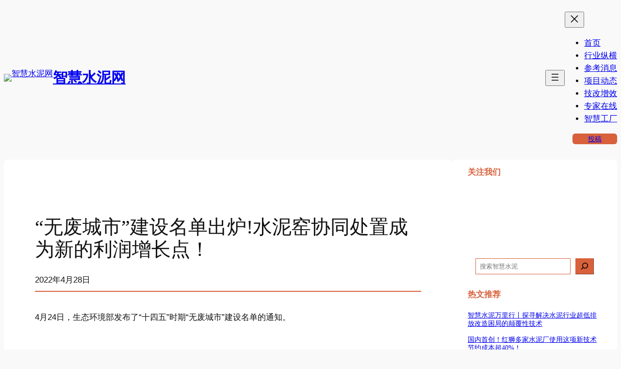

--- FILE ---
content_type: text/html; charset=UTF-8
request_url: https://www.zhcement.com/article/3576.html
body_size: 23332
content:
<!DOCTYPE html>
<html lang="zh-Hans">
<head>
	<meta charset="UTF-8" />
	<meta name="viewport" content="width=device-width, initial-scale=1" />
<meta name='robots' content='max-image-preview:large' />
	<style>img:is([sizes="auto" i], [sizes^="auto," i]) { contain-intrinsic-size: 3000px 1500px }</style>
	<title>“无废城市”建设名单出炉!水泥窑协同处置成为新的利润增长点！ - 智慧水泥网</title>
<link rel='dns-prefetch' href='//www.zhcement.com' />
<link rel='dns-prefetch' href='//cdnjs.cloudflare.com' />
<link rel='dns-prefetch' href='//cdn.zhcement.com' />
<link rel="alternate" type="application/rss+xml" title="智慧水泥网 &raquo; Feed" href="https://www.zhcement.com/feed" />
<link rel="alternate" type="application/rss+xml" title="智慧水泥网 &raquo; 评论 Feed" href="https://www.zhcement.com/comments/feed" />
<style id='wp-block-site-logo-inline-css'>
.wp-block-site-logo{box-sizing:border-box;line-height:0}.wp-block-site-logo a{display:inline-block;line-height:0}.wp-block-site-logo.is-default-size img{height:auto;width:120px}.wp-block-site-logo img{height:auto;max-width:100%}.wp-block-site-logo a,.wp-block-site-logo img{border-radius:inherit}.wp-block-site-logo.aligncenter{margin-left:auto;margin-right:auto;text-align:center}:root :where(.wp-block-site-logo.is-style-rounded){border-radius:9999px}
</style>
<style id='wp-block-site-title-inline-css'>
.wp-block-site-title{box-sizing:border-box}.wp-block-site-title :where(a){color:inherit;font-family:inherit;font-size:inherit;font-style:inherit;font-weight:inherit;letter-spacing:inherit;line-height:inherit;text-decoration:inherit}
</style>
<style id='wp-block-group-inline-css'>
.wp-block-group{box-sizing:border-box}:where(.wp-block-group.wp-block-group-is-layout-constrained){position:relative}
</style>
<style id='wp-block-navigation-link-inline-css'>
.wp-block-navigation .wp-block-navigation-item__label{overflow-wrap:break-word}.wp-block-navigation .wp-block-navigation-item__description{display:none}.link-ui-tools{border-top:1px solid #f0f0f0;padding:8px}.link-ui-block-inserter{padding-top:8px}.link-ui-block-inserter__back{margin-left:8px;text-transform:uppercase}

				.is-style-arrow-link .wp-block-navigation-item__label:after {
					content: "\2197";
					padding-inline-start: 0.25rem;
					vertical-align: middle;
					text-decoration: none;
					display: inline-block;
				}
</style>
<style id='wp-block-button-inline-css'>
.wp-block-button__link{box-sizing:border-box;cursor:pointer;display:inline-block;text-align:center;word-break:break-word}.wp-block-button__link.aligncenter{text-align:center}.wp-block-button__link.alignright{text-align:right}:where(.wp-block-button__link){border-radius:9999px;box-shadow:none;padding:calc(.667em + 2px) calc(1.333em + 2px);text-decoration:none}.wp-block-button[style*=text-decoration] .wp-block-button__link{text-decoration:inherit}.wp-block-buttons>.wp-block-button.has-custom-width{max-width:none}.wp-block-buttons>.wp-block-button.has-custom-width .wp-block-button__link{width:100%}.wp-block-buttons>.wp-block-button.has-custom-font-size .wp-block-button__link{font-size:inherit}.wp-block-buttons>.wp-block-button.wp-block-button__width-25{width:calc(25% - var(--wp--style--block-gap, .5em)*.75)}.wp-block-buttons>.wp-block-button.wp-block-button__width-50{width:calc(50% - var(--wp--style--block-gap, .5em)*.5)}.wp-block-buttons>.wp-block-button.wp-block-button__width-75{width:calc(75% - var(--wp--style--block-gap, .5em)*.25)}.wp-block-buttons>.wp-block-button.wp-block-button__width-100{flex-basis:100%;width:100%}.wp-block-buttons.is-vertical>.wp-block-button.wp-block-button__width-25{width:25%}.wp-block-buttons.is-vertical>.wp-block-button.wp-block-button__width-50{width:50%}.wp-block-buttons.is-vertical>.wp-block-button.wp-block-button__width-75{width:75%}.wp-block-button.is-style-squared,.wp-block-button__link.wp-block-button.is-style-squared{border-radius:0}.wp-block-button.no-border-radius,.wp-block-button__link.no-border-radius{border-radius:0!important}:root :where(.wp-block-button .wp-block-button__link.is-style-outline),:root :where(.wp-block-button.is-style-outline>.wp-block-button__link){border:2px solid;padding:.667em 1.333em}:root :where(.wp-block-button .wp-block-button__link.is-style-outline:not(.has-text-color)),:root :where(.wp-block-button.is-style-outline>.wp-block-button__link:not(.has-text-color)){color:currentColor}:root :where(.wp-block-button .wp-block-button__link.is-style-outline:not(.has-background)),:root :where(.wp-block-button.is-style-outline>.wp-block-button__link:not(.has-background)){background-color:initial;background-image:none}
</style>
<style id='twentytwentyfour-button-style-outline-inline-css'>
.wp-block-button.is-style-outline
	> .wp-block-button__link:not(.has-text-color, .has-background):hover {
	background-color: var(--wp--preset--color--contrast-2, var(--wp--preset--color--contrast, transparent));
	color: var(--wp--preset--color--base);
	border-color: var(--wp--preset--color--contrast-2, var(--wp--preset--color--contrast, currentColor));
}

</style>
<style id='wp-block-buttons-inline-css'>
.wp-block-buttons.is-vertical{flex-direction:column}.wp-block-buttons.is-vertical>.wp-block-button:last-child{margin-bottom:0}.wp-block-buttons>.wp-block-button{display:inline-block;margin:0}.wp-block-buttons.is-content-justification-left{justify-content:flex-start}.wp-block-buttons.is-content-justification-left.is-vertical{align-items:flex-start}.wp-block-buttons.is-content-justification-center{justify-content:center}.wp-block-buttons.is-content-justification-center.is-vertical{align-items:center}.wp-block-buttons.is-content-justification-right{justify-content:flex-end}.wp-block-buttons.is-content-justification-right.is-vertical{align-items:flex-end}.wp-block-buttons.is-content-justification-space-between{justify-content:space-between}.wp-block-buttons.aligncenter{text-align:center}.wp-block-buttons:not(.is-content-justification-space-between,.is-content-justification-right,.is-content-justification-left,.is-content-justification-center) .wp-block-button.aligncenter{margin-left:auto;margin-right:auto;width:100%}.wp-block-buttons[style*=text-decoration] .wp-block-button,.wp-block-buttons[style*=text-decoration] .wp-block-button__link{text-decoration:inherit}.wp-block-buttons.has-custom-font-size .wp-block-button__link{font-size:inherit}.wp-block-button.aligncenter{text-align:center}
</style>
<link rel='stylesheet' id='wp-block-navigation-css' href='https://cdn.zhcement.com/wp-includes/blocks/navigation/style.min.css' media='all' />
<style id='wp-block-columns-inline-css'>
.wp-block-columns{align-items:normal!important;box-sizing:border-box;display:flex;flex-wrap:wrap!important}@media (min-width:782px){.wp-block-columns{flex-wrap:nowrap!important}}.wp-block-columns.are-vertically-aligned-top{align-items:flex-start}.wp-block-columns.are-vertically-aligned-center{align-items:center}.wp-block-columns.are-vertically-aligned-bottom{align-items:flex-end}@media (max-width:781px){.wp-block-columns:not(.is-not-stacked-on-mobile)>.wp-block-column{flex-basis:100%!important}}@media (min-width:782px){.wp-block-columns:not(.is-not-stacked-on-mobile)>.wp-block-column{flex-basis:0;flex-grow:1}.wp-block-columns:not(.is-not-stacked-on-mobile)>.wp-block-column[style*=flex-basis]{flex-grow:0}}.wp-block-columns.is-not-stacked-on-mobile{flex-wrap:nowrap!important}.wp-block-columns.is-not-stacked-on-mobile>.wp-block-column{flex-basis:0;flex-grow:1}.wp-block-columns.is-not-stacked-on-mobile>.wp-block-column[style*=flex-basis]{flex-grow:0}:where(.wp-block-columns){margin-bottom:1.75em}:where(.wp-block-columns.has-background){padding:1.25em 2.375em}.wp-block-column{flex-grow:1;min-width:0;overflow-wrap:break-word;word-break:break-word}.wp-block-column.is-vertically-aligned-top{align-self:flex-start}.wp-block-column.is-vertically-aligned-center{align-self:center}.wp-block-column.is-vertically-aligned-bottom{align-self:flex-end}.wp-block-column.is-vertically-aligned-stretch{align-self:stretch}.wp-block-column.is-vertically-aligned-bottom,.wp-block-column.is-vertically-aligned-center,.wp-block-column.is-vertically-aligned-top{width:100%}
</style>
<link rel='stylesheet' id='wp-block-image-css' href='https://cdn.zhcement.com/wp-includes/blocks/image/style.min.css' media='all' />
<style id='wp-block-post-title-inline-css'>
.wp-block-post-title{box-sizing:border-box;word-break:break-word}.wp-block-post-title :where(a){display:inline-block;font-family:inherit;font-size:inherit;font-style:inherit;font-weight:inherit;letter-spacing:inherit;line-height:inherit;text-decoration:inherit}
</style>
<style id='wp-block-post-date-inline-css'>
.wp-block-post-date{box-sizing:border-box}
</style>
<style id='wp-block-separator-inline-css'>
@charset "UTF-8";.wp-block-separator{border:none;border-top:2px solid}:root :where(.wp-block-separator.is-style-dots){height:auto;line-height:1;text-align:center}:root :where(.wp-block-separator.is-style-dots):before{color:currentColor;content:"···";font-family:serif;font-size:1.5em;letter-spacing:2em;padding-left:2em}.wp-block-separator.is-style-dots{background:none!important;border:none!important}
</style>
<style id='wp-block-paragraph-inline-css'>
.is-small-text{font-size:.875em}.is-regular-text{font-size:1em}.is-large-text{font-size:2.25em}.is-larger-text{font-size:3em}.has-drop-cap:not(:focus):first-letter{float:left;font-size:8.4em;font-style:normal;font-weight:100;line-height:.68;margin:.05em .1em 0 0;text-transform:uppercase}body.rtl .has-drop-cap:not(:focus):first-letter{float:none;margin-left:.1em}p.has-drop-cap.has-background{overflow:hidden}:root :where(p.has-background){padding:1.25em 2.375em}:where(p.has-text-color:not(.has-link-color)) a{color:inherit}p.has-text-align-left[style*="writing-mode:vertical-lr"],p.has-text-align-right[style*="writing-mode:vertical-rl"]{rotate:180deg}
</style>
<style id='wp-block-post-content-inline-css'>
.wp-block-post-content{display:flow-root}
</style>
<style id='wp-block-post-terms-inline-css'>
.wp-block-post-terms{box-sizing:border-box}.wp-block-post-terms .wp-block-post-terms__separator{white-space:pre-wrap}

				.is-style-pill a,
				.is-style-pill span:not([class], [data-rich-text-placeholder]) {
					display: inline-block;
					background-color: var(--wp--preset--color--base-2);
					padding: 0.375rem 0.875rem;
					border-radius: var(--wp--preset--spacing--20);
				}

				.is-style-pill a:hover {
					background-color: var(--wp--preset--color--contrast-3);
				}
</style>
<style id='wp-block-post-navigation-link-inline-css'>
.wp-block-post-navigation-link .wp-block-post-navigation-link__arrow-previous{display:inline-block;margin-right:1ch}.wp-block-post-navigation-link .wp-block-post-navigation-link__arrow-previous:not(.is-arrow-chevron){transform:scaleX(1)}.wp-block-post-navigation-link .wp-block-post-navigation-link__arrow-next{display:inline-block;margin-left:1ch}.wp-block-post-navigation-link .wp-block-post-navigation-link__arrow-next:not(.is-arrow-chevron){transform:scaleX(1)}.wp-block-post-navigation-link.has-text-align-left[style*="writing-mode: vertical-lr"],.wp-block-post-navigation-link.has-text-align-right[style*="writing-mode: vertical-rl"]{rotate:180deg}
</style>
<style id='wp-block-spacer-inline-css'>
.wp-block-spacer{clear:both}
</style>
<style id='wp-block-heading-inline-css'>
h1.has-background,h2.has-background,h3.has-background,h4.has-background,h5.has-background,h6.has-background{padding:1.25em 2.375em}h1.has-text-align-left[style*=writing-mode]:where([style*=vertical-lr]),h1.has-text-align-right[style*=writing-mode]:where([style*=vertical-rl]),h2.has-text-align-left[style*=writing-mode]:where([style*=vertical-lr]),h2.has-text-align-right[style*=writing-mode]:where([style*=vertical-rl]),h3.has-text-align-left[style*=writing-mode]:where([style*=vertical-lr]),h3.has-text-align-right[style*=writing-mode]:where([style*=vertical-rl]),h4.has-text-align-left[style*=writing-mode]:where([style*=vertical-lr]),h4.has-text-align-right[style*=writing-mode]:where([style*=vertical-rl]),h5.has-text-align-left[style*=writing-mode]:where([style*=vertical-lr]),h5.has-text-align-right[style*=writing-mode]:where([style*=vertical-rl]),h6.has-text-align-left[style*=writing-mode]:where([style*=vertical-lr]),h6.has-text-align-right[style*=writing-mode]:where([style*=vertical-rl]){rotate:180deg}

				.is-style-asterisk:before {
					content: '';
					width: 1.5rem;
					height: 3rem;
					background: var(--wp--preset--color--contrast-2, currentColor);
					clip-path: path('M11.93.684v8.039l5.633-5.633 1.216 1.23-5.66 5.66h8.04v1.737H13.2l5.701 5.701-1.23 1.23-5.742-5.742V21h-1.737v-8.094l-5.77 5.77-1.23-1.217 5.743-5.742H.842V9.98h8.162l-5.701-5.7 1.23-1.231 5.66 5.66V.684h1.737Z');
					display: block;
				}

				/* Hide the asterisk if the heading has no content, to avoid using empty headings to display the asterisk only, which is an A11Y issue */
				.is-style-asterisk:empty:before {
					content: none;
				}

				.is-style-asterisk:-moz-only-whitespace:before {
					content: none;
				}

				.is-style-asterisk.has-text-align-center:before {
					margin: 0 auto;
				}

				.is-style-asterisk.has-text-align-right:before {
					margin-left: auto;
				}

				.rtl .is-style-asterisk.has-text-align-left:before {
					margin-right: auto;
				}
</style>
<style id='wp-block-post-featured-image-inline-css'>
.wp-block-post-featured-image{margin-left:0;margin-right:0}.wp-block-post-featured-image a{display:block;height:100%}.wp-block-post-featured-image :where(img){box-sizing:border-box;height:auto;max-width:100%;vertical-align:bottom;width:100%}.wp-block-post-featured-image.alignfull img,.wp-block-post-featured-image.alignwide img{width:100%}.wp-block-post-featured-image .wp-block-post-featured-image__overlay.has-background-dim{background-color:#000;inset:0;position:absolute}.wp-block-post-featured-image{position:relative}.wp-block-post-featured-image .wp-block-post-featured-image__overlay.has-background-gradient{background-color:initial}.wp-block-post-featured-image .wp-block-post-featured-image__overlay.has-background-dim-0{opacity:0}.wp-block-post-featured-image .wp-block-post-featured-image__overlay.has-background-dim-10{opacity:.1}.wp-block-post-featured-image .wp-block-post-featured-image__overlay.has-background-dim-20{opacity:.2}.wp-block-post-featured-image .wp-block-post-featured-image__overlay.has-background-dim-30{opacity:.3}.wp-block-post-featured-image .wp-block-post-featured-image__overlay.has-background-dim-40{opacity:.4}.wp-block-post-featured-image .wp-block-post-featured-image__overlay.has-background-dim-50{opacity:.5}.wp-block-post-featured-image .wp-block-post-featured-image__overlay.has-background-dim-60{opacity:.6}.wp-block-post-featured-image .wp-block-post-featured-image__overlay.has-background-dim-70{opacity:.7}.wp-block-post-featured-image .wp-block-post-featured-image__overlay.has-background-dim-80{opacity:.8}.wp-block-post-featured-image .wp-block-post-featured-image__overlay.has-background-dim-90{opacity:.9}.wp-block-post-featured-image .wp-block-post-featured-image__overlay.has-background-dim-100{opacity:1}.wp-block-post-featured-image:where(.alignleft,.alignright){width:100%}
</style>
<style id='wp-block-post-template-inline-css'>
.wp-block-post-template{list-style:none;margin-bottom:0;margin-top:0;max-width:100%;padding:0}.wp-block-post-template.is-flex-container{display:flex;flex-direction:row;flex-wrap:wrap;gap:1.25em}.wp-block-post-template.is-flex-container>li{margin:0;width:100%}@media (min-width:600px){.wp-block-post-template.is-flex-container.is-flex-container.columns-2>li{width:calc(50% - .625em)}.wp-block-post-template.is-flex-container.is-flex-container.columns-3>li{width:calc(33.33333% - .83333em)}.wp-block-post-template.is-flex-container.is-flex-container.columns-4>li{width:calc(25% - .9375em)}.wp-block-post-template.is-flex-container.is-flex-container.columns-5>li{width:calc(20% - 1em)}.wp-block-post-template.is-flex-container.is-flex-container.columns-6>li{width:calc(16.66667% - 1.04167em)}}@media (max-width:600px){.wp-block-post-template-is-layout-grid.wp-block-post-template-is-layout-grid.wp-block-post-template-is-layout-grid.wp-block-post-template-is-layout-grid{grid-template-columns:1fr}}.wp-block-post-template-is-layout-constrained>li>.alignright,.wp-block-post-template-is-layout-flow>li>.alignright{float:right;margin-inline-end:0;margin-inline-start:2em}.wp-block-post-template-is-layout-constrained>li>.alignleft,.wp-block-post-template-is-layout-flow>li>.alignleft{float:left;margin-inline-end:2em;margin-inline-start:0}.wp-block-post-template-is-layout-constrained>li>.aligncenter,.wp-block-post-template-is-layout-flow>li>.aligncenter{margin-inline-end:auto;margin-inline-start:auto}
</style>
<style id='wp-block-search-inline-css'>
.wp-block-search__button{margin-left:10px;word-break:normal}.wp-block-search__button.has-icon{line-height:0}.wp-block-search__button svg{height:1.25em;min-height:24px;min-width:24px;width:1.25em;fill:currentColor;vertical-align:text-bottom}:where(.wp-block-search__button){border:1px solid #ccc;padding:6px 10px}.wp-block-search__inside-wrapper{display:flex;flex:auto;flex-wrap:nowrap;max-width:100%}.wp-block-search__label{width:100%}.wp-block-search__input{appearance:none;border:1px solid #949494;flex-grow:1;margin-left:0;margin-right:0;min-width:3rem;padding:8px;text-decoration:unset!important}.wp-block-search.wp-block-search__button-only .wp-block-search__button{flex-shrink:0;margin-left:0;max-width:100%}.wp-block-search.wp-block-search__button-only .wp-block-search__button[aria-expanded=true]{max-width:calc(100% - 100px)}.wp-block-search.wp-block-search__button-only .wp-block-search__inside-wrapper{min-width:0!important;transition-property:width}.wp-block-search.wp-block-search__button-only .wp-block-search__input{flex-basis:100%;transition-duration:.3s}.wp-block-search.wp-block-search__button-only.wp-block-search__searchfield-hidden,.wp-block-search.wp-block-search__button-only.wp-block-search__searchfield-hidden .wp-block-search__inside-wrapper{overflow:hidden}.wp-block-search.wp-block-search__button-only.wp-block-search__searchfield-hidden .wp-block-search__input{border-left-width:0!important;border-right-width:0!important;flex-basis:0;flex-grow:0;margin:0;min-width:0!important;padding-left:0!important;padding-right:0!important;width:0!important}:where(.wp-block-search__input){font-family:inherit;font-size:inherit;font-style:inherit;font-weight:inherit;letter-spacing:inherit;line-height:inherit;text-transform:inherit}:where(.wp-block-search__button-inside .wp-block-search__inside-wrapper){border:1px solid #949494;box-sizing:border-box;padding:4px}:where(.wp-block-search__button-inside .wp-block-search__inside-wrapper) .wp-block-search__input{border:none;border-radius:0;padding:0 4px}:where(.wp-block-search__button-inside .wp-block-search__inside-wrapper) .wp-block-search__input:focus{outline:none}:where(.wp-block-search__button-inside .wp-block-search__inside-wrapper) :where(.wp-block-search__button){padding:4px 8px}.wp-block-search.aligncenter .wp-block-search__inside-wrapper{margin:auto}.wp-block[data-align=right] .wp-block-search.wp-block-search__button-only .wp-block-search__inside-wrapper{float:right}
</style>
<style id='wp-block-library-inline-css'>
:root{--wp-admin-theme-color:#007cba;--wp-admin-theme-color--rgb:0,124,186;--wp-admin-theme-color-darker-10:#006ba1;--wp-admin-theme-color-darker-10--rgb:0,107,161;--wp-admin-theme-color-darker-20:#005a87;--wp-admin-theme-color-darker-20--rgb:0,90,135;--wp-admin-border-width-focus:2px;--wp-block-synced-color:#7a00df;--wp-block-synced-color--rgb:122,0,223;--wp-bound-block-color:var(--wp-block-synced-color)}@media (min-resolution:192dpi){:root{--wp-admin-border-width-focus:1.5px}}.wp-element-button{cursor:pointer}:root{--wp--preset--font-size--normal:16px;--wp--preset--font-size--huge:42px}:root .has-very-light-gray-background-color{background-color:#eee}:root .has-very-dark-gray-background-color{background-color:#313131}:root .has-very-light-gray-color{color:#eee}:root .has-very-dark-gray-color{color:#313131}:root .has-vivid-green-cyan-to-vivid-cyan-blue-gradient-background{background:linear-gradient(135deg,#00d084,#0693e3)}:root .has-purple-crush-gradient-background{background:linear-gradient(135deg,#34e2e4,#4721fb 50%,#ab1dfe)}:root .has-hazy-dawn-gradient-background{background:linear-gradient(135deg,#faaca8,#dad0ec)}:root .has-subdued-olive-gradient-background{background:linear-gradient(135deg,#fafae1,#67a671)}:root .has-atomic-cream-gradient-background{background:linear-gradient(135deg,#fdd79a,#004a59)}:root .has-nightshade-gradient-background{background:linear-gradient(135deg,#330968,#31cdcf)}:root .has-midnight-gradient-background{background:linear-gradient(135deg,#020381,#2874fc)}.has-regular-font-size{font-size:1em}.has-larger-font-size{font-size:2.625em}.has-normal-font-size{font-size:var(--wp--preset--font-size--normal)}.has-huge-font-size{font-size:var(--wp--preset--font-size--huge)}.has-text-align-center{text-align:center}.has-text-align-left{text-align:left}.has-text-align-right{text-align:right}#end-resizable-editor-section{display:none}.aligncenter{clear:both}.items-justified-left{justify-content:flex-start}.items-justified-center{justify-content:center}.items-justified-right{justify-content:flex-end}.items-justified-space-between{justify-content:space-between}.screen-reader-text{border:0;clip:rect(1px,1px,1px,1px);clip-path:inset(50%);height:1px;margin:-1px;overflow:hidden;padding:0;position:absolute;width:1px;word-wrap:normal!important}.screen-reader-text:focus{background-color:#ddd;clip:auto!important;clip-path:none;color:#444;display:block;font-size:1em;height:auto;left:5px;line-height:normal;padding:15px 23px 14px;text-decoration:none;top:5px;width:auto;z-index:100000}html :where(.has-border-color){border-style:solid}html :where([style*=border-top-color]){border-top-style:solid}html :where([style*=border-right-color]){border-right-style:solid}html :where([style*=border-bottom-color]){border-bottom-style:solid}html :where([style*=border-left-color]){border-left-style:solid}html :where([style*=border-width]){border-style:solid}html :where([style*=border-top-width]){border-top-style:solid}html :where([style*=border-right-width]){border-right-style:solid}html :where([style*=border-bottom-width]){border-bottom-style:solid}html :where([style*=border-left-width]){border-left-style:solid}html :where(img[class*=wp-image-]){height:auto;max-width:100%}:where(figure){margin:0 0 1em}html :where(.is-position-sticky){--wp-admin--admin-bar--position-offset:var(--wp-admin--admin-bar--height,0px)}@media screen and (max-width:600px){html :where(.is-position-sticky){--wp-admin--admin-bar--position-offset:0px}}
</style>
<style id='global-styles-inline-css'>
:root{--wp--preset--aspect-ratio--square: 1;--wp--preset--aspect-ratio--4-3: 4/3;--wp--preset--aspect-ratio--3-4: 3/4;--wp--preset--aspect-ratio--3-2: 3/2;--wp--preset--aspect-ratio--2-3: 2/3;--wp--preset--aspect-ratio--16-9: 16/9;--wp--preset--aspect-ratio--9-16: 9/16;--wp--preset--color--black: #000000;--wp--preset--color--cyan-bluish-gray: #abb8c3;--wp--preset--color--white: #ffffff;--wp--preset--color--pale-pink: #f78da7;--wp--preset--color--vivid-red: #cf2e2e;--wp--preset--color--luminous-vivid-orange: #ff6900;--wp--preset--color--luminous-vivid-amber: #fcb900;--wp--preset--color--light-green-cyan: #7bdcb5;--wp--preset--color--vivid-green-cyan: #00d084;--wp--preset--color--pale-cyan-blue: #8ed1fc;--wp--preset--color--vivid-cyan-blue: #0693e3;--wp--preset--color--vivid-purple: #9b51e0;--wp--preset--color--base: #f9f9f9;--wp--preset--color--base-2: #ffffff;--wp--preset--color--contrast: #111111;--wp--preset--color--contrast-2: #636363;--wp--preset--color--contrast-3: #A4A4A4;--wp--preset--color--accent: #cfcabe;--wp--preset--color--accent-2: #c2a990;--wp--preset--color--accent-3: #d8613c;--wp--preset--color--accent-4: #b1c5a4;--wp--preset--color--accent-5: #b5bdbc;--wp--preset--gradient--vivid-cyan-blue-to-vivid-purple: linear-gradient(135deg,rgba(6,147,227,1) 0%,rgb(155,81,224) 100%);--wp--preset--gradient--light-green-cyan-to-vivid-green-cyan: linear-gradient(135deg,rgb(122,220,180) 0%,rgb(0,208,130) 100%);--wp--preset--gradient--luminous-vivid-amber-to-luminous-vivid-orange: linear-gradient(135deg,rgba(252,185,0,1) 0%,rgba(255,105,0,1) 100%);--wp--preset--gradient--luminous-vivid-orange-to-vivid-red: linear-gradient(135deg,rgba(255,105,0,1) 0%,rgb(207,46,46) 100%);--wp--preset--gradient--very-light-gray-to-cyan-bluish-gray: linear-gradient(135deg,rgb(238,238,238) 0%,rgb(169,184,195) 100%);--wp--preset--gradient--cool-to-warm-spectrum: linear-gradient(135deg,rgb(74,234,220) 0%,rgb(151,120,209) 20%,rgb(207,42,186) 40%,rgb(238,44,130) 60%,rgb(251,105,98) 80%,rgb(254,248,76) 100%);--wp--preset--gradient--blush-light-purple: linear-gradient(135deg,rgb(255,206,236) 0%,rgb(152,150,240) 100%);--wp--preset--gradient--blush-bordeaux: linear-gradient(135deg,rgb(254,205,165) 0%,rgb(254,45,45) 50%,rgb(107,0,62) 100%);--wp--preset--gradient--luminous-dusk: linear-gradient(135deg,rgb(255,203,112) 0%,rgb(199,81,192) 50%,rgb(65,88,208) 100%);--wp--preset--gradient--pale-ocean: linear-gradient(135deg,rgb(255,245,203) 0%,rgb(182,227,212) 50%,rgb(51,167,181) 100%);--wp--preset--gradient--electric-grass: linear-gradient(135deg,rgb(202,248,128) 0%,rgb(113,206,126) 100%);--wp--preset--gradient--midnight: linear-gradient(135deg,rgb(2,3,129) 0%,rgb(40,116,252) 100%);--wp--preset--gradient--gradient-1: linear-gradient(to bottom, #cfcabe 0%, #F9F9F9 100%);--wp--preset--gradient--gradient-2: linear-gradient(to bottom, #C2A990 0%, #F9F9F9 100%);--wp--preset--gradient--gradient-3: linear-gradient(to bottom, #D8613C 0%, #F9F9F9 100%);--wp--preset--gradient--gradient-4: linear-gradient(to bottom, #B1C5A4 0%, #F9F9F9 100%);--wp--preset--gradient--gradient-5: linear-gradient(to bottom, #B5BDBC 0%, #F9F9F9 100%);--wp--preset--gradient--gradient-6: linear-gradient(to bottom, #A4A4A4 0%, #F9F9F9 100%);--wp--preset--gradient--gradient-7: linear-gradient(to bottom, #cfcabe 50%, #F9F9F9 50%);--wp--preset--gradient--gradient-8: linear-gradient(to bottom, #C2A990 50%, #F9F9F9 50%);--wp--preset--gradient--gradient-9: linear-gradient(to bottom, #D8613C 50%, #F9F9F9 50%);--wp--preset--gradient--gradient-10: linear-gradient(to bottom, #B1C5A4 50%, #F9F9F9 50%);--wp--preset--gradient--gradient-11: linear-gradient(to bottom, #B5BDBC 50%, #F9F9F9 50%);--wp--preset--gradient--gradient-12: linear-gradient(to bottom, #A4A4A4 50%, #F9F9F9 50%);--wp--preset--font-size--small: 0.9rem;--wp--preset--font-size--medium: 1.05rem;--wp--preset--font-size--large: clamp(1.39rem, 1.39rem + ((1vw - 0.2rem) * 0.767), 1.85rem);--wp--preset--font-size--x-large: clamp(1.85rem, 1.85rem + ((1vw - 0.2rem) * 1.083), 2.5rem);--wp--preset--font-size--xx-large: clamp(2.5rem, 2.5rem + ((1vw - 0.2rem) * 1.283), 3.27rem);--wp--preset--font-family--body: "Inter", sans-serif;--wp--preset--font-family--heading: Cardo;--wp--preset--font-family--system-sans-serif: -apple-system, BlinkMacSystemFont, avenir next, avenir, segoe ui, helvetica neue, helvetica, Cantarell, Ubuntu, roboto, noto, arial, sans-serif;--wp--preset--font-family--system-serif: Iowan Old Style, Apple Garamond, Baskerville, Times New Roman, Droid Serif, Times, Source Serif Pro, serif, Apple Color Emoji, Segoe UI Emoji, Segoe UI Symbol;--wp--preset--spacing--20: min(1.5rem, 2vw);--wp--preset--spacing--30: min(2.5rem, 3vw);--wp--preset--spacing--40: min(4rem, 5vw);--wp--preset--spacing--50: min(6.5rem, 8vw);--wp--preset--spacing--60: min(10.5rem, 13vw);--wp--preset--spacing--70: 3.38rem;--wp--preset--spacing--80: 5.06rem;--wp--preset--spacing--10: 1rem;--wp--preset--shadow--natural: 6px 6px 9px rgba(0, 0, 0, 0.2);--wp--preset--shadow--deep: 12px 12px 50px rgba(0, 0, 0, 0.4);--wp--preset--shadow--sharp: 6px 6px 0px rgba(0, 0, 0, 0.2);--wp--preset--shadow--outlined: 6px 6px 0px -3px rgba(255, 255, 255, 1), 6px 6px rgba(0, 0, 0, 1);--wp--preset--shadow--crisp: 6px 6px 0px rgba(0, 0, 0, 1);}:root { --wp--style--global--content-size: 680px;--wp--style--global--wide-size: 1280px; }:where(body) { margin: 0; }.wp-site-blocks { padding-top: var(--wp--style--root--padding-top); padding-bottom: var(--wp--style--root--padding-bottom); }.has-global-padding { padding-right: var(--wp--style--root--padding-right); padding-left: var(--wp--style--root--padding-left); }.has-global-padding > .alignfull { margin-right: calc(var(--wp--style--root--padding-right) * -1); margin-left: calc(var(--wp--style--root--padding-left) * -1); }.has-global-padding :where(:not(.alignfull.is-layout-flow) > .has-global-padding:not(.wp-block-block, .alignfull)) { padding-right: 0; padding-left: 0; }.has-global-padding :where(:not(.alignfull.is-layout-flow) > .has-global-padding:not(.wp-block-block, .alignfull)) > .alignfull { margin-left: 0; margin-right: 0; }.wp-site-blocks > .alignleft { float: left; margin-right: 2em; }.wp-site-blocks > .alignright { float: right; margin-left: 2em; }.wp-site-blocks > .aligncenter { justify-content: center; margin-left: auto; margin-right: auto; }:where(.wp-site-blocks) > * { margin-block-start: 1.2rem; margin-block-end: 0; }:where(.wp-site-blocks) > :first-child { margin-block-start: 0; }:where(.wp-site-blocks) > :last-child { margin-block-end: 0; }:root { --wp--style--block-gap: 1.2rem; }:root :where(.is-layout-flow) > :first-child{margin-block-start: 0;}:root :where(.is-layout-flow) > :last-child{margin-block-end: 0;}:root :where(.is-layout-flow) > *{margin-block-start: 1.2rem;margin-block-end: 0;}:root :where(.is-layout-constrained) > :first-child{margin-block-start: 0;}:root :where(.is-layout-constrained) > :last-child{margin-block-end: 0;}:root :where(.is-layout-constrained) > *{margin-block-start: 1.2rem;margin-block-end: 0;}:root :where(.is-layout-flex){gap: 1.2rem;}:root :where(.is-layout-grid){gap: 1.2rem;}.is-layout-flow > .alignleft{float: left;margin-inline-start: 0;margin-inline-end: 2em;}.is-layout-flow > .alignright{float: right;margin-inline-start: 2em;margin-inline-end: 0;}.is-layout-flow > .aligncenter{margin-left: auto !important;margin-right: auto !important;}.is-layout-constrained > .alignleft{float: left;margin-inline-start: 0;margin-inline-end: 2em;}.is-layout-constrained > .alignright{float: right;margin-inline-start: 2em;margin-inline-end: 0;}.is-layout-constrained > .aligncenter{margin-left: auto !important;margin-right: auto !important;}.is-layout-constrained > :where(:not(.alignleft):not(.alignright):not(.alignfull)){max-width: var(--wp--style--global--content-size);margin-left: auto !important;margin-right: auto !important;}.is-layout-constrained > .alignwide{max-width: var(--wp--style--global--wide-size);}body .is-layout-flex{display: flex;}.is-layout-flex{flex-wrap: wrap;align-items: center;}.is-layout-flex > :is(*, div){margin: 0;}body .is-layout-grid{display: grid;}.is-layout-grid > :is(*, div){margin: 0;}body{background-color: var(--wp--preset--color--base);color: var(--wp--preset--color--contrast);font-family: var(--wp--preset--font-family--body);font-size: var(--wp--preset--font-size--medium);font-style: normal;font-weight: 400;line-height: 1.55;--wp--style--root--padding-top: 0;--wp--style--root--padding-right: var(--wp--preset--spacing--40);--wp--style--root--padding-bottom: 0;--wp--style--root--padding-left: var(--wp--preset--spacing--40);}a:where(:not(.wp-element-button)){color: var(--wp--preset--color--contrast);text-decoration: underline;}:root :where(a:where(:not(.wp-element-button)):hover){text-decoration: none;}h1, h2, h3, h4, h5, h6{color: var(--wp--preset--color--contrast);font-family: var(--wp--preset--font-family--heading);font-weight: 400;line-height: 1.2;}h1{font-size: var(--wp--preset--font-size--xx-large);line-height: 1.15;}h2{font-size: var(--wp--preset--font-size--x-large);}h3{font-size: var(--wp--preset--font-size--large);}h4{font-size: clamp(1.1rem, 1.1rem + ((1vw - 0.2rem) * 0.767), 1.5rem);}h5{font-size: var(--wp--preset--font-size--medium);}h6{font-size: var(--wp--preset--font-size--small);}:root :where(.wp-element-button, .wp-block-button__link){background-color: var(--wp--preset--color--contrast);border-radius: .33rem;border-color: var(--wp--preset--color--contrast);border-width: 0;color: var(--wp--preset--color--base);font-family: inherit;font-size: var(--wp--preset--font-size--small);font-style: normal;font-weight: 500;line-height: inherit;padding-top: 0.6rem;padding-right: 1rem;padding-bottom: 0.6rem;padding-left: 1rem;text-decoration: none;}:root :where(.wp-element-button:hover, .wp-block-button__link:hover){background-color: var(--wp--preset--color--contrast-2);border-color: var(--wp--preset--color--contrast-2);color: var(--wp--preset--color--base);}:root :where(.wp-element-button:focus, .wp-block-button__link:focus){background-color: var(--wp--preset--color--contrast-2);border-color: var(--wp--preset--color--contrast-2);color: var(--wp--preset--color--base);outline-color: var(--wp--preset--color--contrast);outline-offset: 2px;}:root :where(.wp-element-button:active, .wp-block-button__link:active){background-color: var(--wp--preset--color--contrast);color: var(--wp--preset--color--base);}:root :where(.wp-element-caption, .wp-block-audio figcaption, .wp-block-embed figcaption, .wp-block-gallery figcaption, .wp-block-image figcaption, .wp-block-table figcaption, .wp-block-video figcaption){color: var(--wp--preset--color--contrast-2);font-family: var(--wp--preset--font-family--body);font-size: 0.8rem;}.has-black-color{color: var(--wp--preset--color--black) !important;}.has-cyan-bluish-gray-color{color: var(--wp--preset--color--cyan-bluish-gray) !important;}.has-white-color{color: var(--wp--preset--color--white) !important;}.has-pale-pink-color{color: var(--wp--preset--color--pale-pink) !important;}.has-vivid-red-color{color: var(--wp--preset--color--vivid-red) !important;}.has-luminous-vivid-orange-color{color: var(--wp--preset--color--luminous-vivid-orange) !important;}.has-luminous-vivid-amber-color{color: var(--wp--preset--color--luminous-vivid-amber) !important;}.has-light-green-cyan-color{color: var(--wp--preset--color--light-green-cyan) !important;}.has-vivid-green-cyan-color{color: var(--wp--preset--color--vivid-green-cyan) !important;}.has-pale-cyan-blue-color{color: var(--wp--preset--color--pale-cyan-blue) !important;}.has-vivid-cyan-blue-color{color: var(--wp--preset--color--vivid-cyan-blue) !important;}.has-vivid-purple-color{color: var(--wp--preset--color--vivid-purple) !important;}.has-base-color{color: var(--wp--preset--color--base) !important;}.has-base-2-color{color: var(--wp--preset--color--base-2) !important;}.has-contrast-color{color: var(--wp--preset--color--contrast) !important;}.has-contrast-2-color{color: var(--wp--preset--color--contrast-2) !important;}.has-contrast-3-color{color: var(--wp--preset--color--contrast-3) !important;}.has-accent-color{color: var(--wp--preset--color--accent) !important;}.has-accent-2-color{color: var(--wp--preset--color--accent-2) !important;}.has-accent-3-color{color: var(--wp--preset--color--accent-3) !important;}.has-accent-4-color{color: var(--wp--preset--color--accent-4) !important;}.has-accent-5-color{color: var(--wp--preset--color--accent-5) !important;}.has-black-background-color{background-color: var(--wp--preset--color--black) !important;}.has-cyan-bluish-gray-background-color{background-color: var(--wp--preset--color--cyan-bluish-gray) !important;}.has-white-background-color{background-color: var(--wp--preset--color--white) !important;}.has-pale-pink-background-color{background-color: var(--wp--preset--color--pale-pink) !important;}.has-vivid-red-background-color{background-color: var(--wp--preset--color--vivid-red) !important;}.has-luminous-vivid-orange-background-color{background-color: var(--wp--preset--color--luminous-vivid-orange) !important;}.has-luminous-vivid-amber-background-color{background-color: var(--wp--preset--color--luminous-vivid-amber) !important;}.has-light-green-cyan-background-color{background-color: var(--wp--preset--color--light-green-cyan) !important;}.has-vivid-green-cyan-background-color{background-color: var(--wp--preset--color--vivid-green-cyan) !important;}.has-pale-cyan-blue-background-color{background-color: var(--wp--preset--color--pale-cyan-blue) !important;}.has-vivid-cyan-blue-background-color{background-color: var(--wp--preset--color--vivid-cyan-blue) !important;}.has-vivid-purple-background-color{background-color: var(--wp--preset--color--vivid-purple) !important;}.has-base-background-color{background-color: var(--wp--preset--color--base) !important;}.has-base-2-background-color{background-color: var(--wp--preset--color--base-2) !important;}.has-contrast-background-color{background-color: var(--wp--preset--color--contrast) !important;}.has-contrast-2-background-color{background-color: var(--wp--preset--color--contrast-2) !important;}.has-contrast-3-background-color{background-color: var(--wp--preset--color--contrast-3) !important;}.has-accent-background-color{background-color: var(--wp--preset--color--accent) !important;}.has-accent-2-background-color{background-color: var(--wp--preset--color--accent-2) !important;}.has-accent-3-background-color{background-color: var(--wp--preset--color--accent-3) !important;}.has-accent-4-background-color{background-color: var(--wp--preset--color--accent-4) !important;}.has-accent-5-background-color{background-color: var(--wp--preset--color--accent-5) !important;}.has-black-border-color{border-color: var(--wp--preset--color--black) !important;}.has-cyan-bluish-gray-border-color{border-color: var(--wp--preset--color--cyan-bluish-gray) !important;}.has-white-border-color{border-color: var(--wp--preset--color--white) !important;}.has-pale-pink-border-color{border-color: var(--wp--preset--color--pale-pink) !important;}.has-vivid-red-border-color{border-color: var(--wp--preset--color--vivid-red) !important;}.has-luminous-vivid-orange-border-color{border-color: var(--wp--preset--color--luminous-vivid-orange) !important;}.has-luminous-vivid-amber-border-color{border-color: var(--wp--preset--color--luminous-vivid-amber) !important;}.has-light-green-cyan-border-color{border-color: var(--wp--preset--color--light-green-cyan) !important;}.has-vivid-green-cyan-border-color{border-color: var(--wp--preset--color--vivid-green-cyan) !important;}.has-pale-cyan-blue-border-color{border-color: var(--wp--preset--color--pale-cyan-blue) !important;}.has-vivid-cyan-blue-border-color{border-color: var(--wp--preset--color--vivid-cyan-blue) !important;}.has-vivid-purple-border-color{border-color: var(--wp--preset--color--vivid-purple) !important;}.has-base-border-color{border-color: var(--wp--preset--color--base) !important;}.has-base-2-border-color{border-color: var(--wp--preset--color--base-2) !important;}.has-contrast-border-color{border-color: var(--wp--preset--color--contrast) !important;}.has-contrast-2-border-color{border-color: var(--wp--preset--color--contrast-2) !important;}.has-contrast-3-border-color{border-color: var(--wp--preset--color--contrast-3) !important;}.has-accent-border-color{border-color: var(--wp--preset--color--accent) !important;}.has-accent-2-border-color{border-color: var(--wp--preset--color--accent-2) !important;}.has-accent-3-border-color{border-color: var(--wp--preset--color--accent-3) !important;}.has-accent-4-border-color{border-color: var(--wp--preset--color--accent-4) !important;}.has-accent-5-border-color{border-color: var(--wp--preset--color--accent-5) !important;}.has-vivid-cyan-blue-to-vivid-purple-gradient-background{background: var(--wp--preset--gradient--vivid-cyan-blue-to-vivid-purple) !important;}.has-light-green-cyan-to-vivid-green-cyan-gradient-background{background: var(--wp--preset--gradient--light-green-cyan-to-vivid-green-cyan) !important;}.has-luminous-vivid-amber-to-luminous-vivid-orange-gradient-background{background: var(--wp--preset--gradient--luminous-vivid-amber-to-luminous-vivid-orange) !important;}.has-luminous-vivid-orange-to-vivid-red-gradient-background{background: var(--wp--preset--gradient--luminous-vivid-orange-to-vivid-red) !important;}.has-very-light-gray-to-cyan-bluish-gray-gradient-background{background: var(--wp--preset--gradient--very-light-gray-to-cyan-bluish-gray) !important;}.has-cool-to-warm-spectrum-gradient-background{background: var(--wp--preset--gradient--cool-to-warm-spectrum) !important;}.has-blush-light-purple-gradient-background{background: var(--wp--preset--gradient--blush-light-purple) !important;}.has-blush-bordeaux-gradient-background{background: var(--wp--preset--gradient--blush-bordeaux) !important;}.has-luminous-dusk-gradient-background{background: var(--wp--preset--gradient--luminous-dusk) !important;}.has-pale-ocean-gradient-background{background: var(--wp--preset--gradient--pale-ocean) !important;}.has-electric-grass-gradient-background{background: var(--wp--preset--gradient--electric-grass) !important;}.has-midnight-gradient-background{background: var(--wp--preset--gradient--midnight) !important;}.has-gradient-1-gradient-background{background: var(--wp--preset--gradient--gradient-1) !important;}.has-gradient-2-gradient-background{background: var(--wp--preset--gradient--gradient-2) !important;}.has-gradient-3-gradient-background{background: var(--wp--preset--gradient--gradient-3) !important;}.has-gradient-4-gradient-background{background: var(--wp--preset--gradient--gradient-4) !important;}.has-gradient-5-gradient-background{background: var(--wp--preset--gradient--gradient-5) !important;}.has-gradient-6-gradient-background{background: var(--wp--preset--gradient--gradient-6) !important;}.has-gradient-7-gradient-background{background: var(--wp--preset--gradient--gradient-7) !important;}.has-gradient-8-gradient-background{background: var(--wp--preset--gradient--gradient-8) !important;}.has-gradient-9-gradient-background{background: var(--wp--preset--gradient--gradient-9) !important;}.has-gradient-10-gradient-background{background: var(--wp--preset--gradient--gradient-10) !important;}.has-gradient-11-gradient-background{background: var(--wp--preset--gradient--gradient-11) !important;}.has-gradient-12-gradient-background{background: var(--wp--preset--gradient--gradient-12) !important;}.has-small-font-size{font-size: var(--wp--preset--font-size--small) !important;}.has-medium-font-size{font-size: var(--wp--preset--font-size--medium) !important;}.has-large-font-size{font-size: var(--wp--preset--font-size--large) !important;}.has-x-large-font-size{font-size: var(--wp--preset--font-size--x-large) !important;}.has-xx-large-font-size{font-size: var(--wp--preset--font-size--xx-large) !important;}.has-body-font-family{font-family: var(--wp--preset--font-family--body) !important;}.has-heading-font-family{font-family: var(--wp--preset--font-family--heading) !important;}.has-system-sans-serif-font-family{font-family: var(--wp--preset--font-family--system-sans-serif) !important;}.has-system-serif-font-family{font-family: var(--wp--preset--font-family--system-serif) !important;}:where(.wp-site-blocks *:focus){outline-width:2px;outline-style:solid;outline-color:orange;}

.wp-block-button *:focus
{outline-width:2px;outline-style:solid;outline-color:orange;}

.zhsntopbutton {
height:50px;
width:50px;
position:fixed;
right:10%;
bottom:8%;
Z-index:10;
background: #ffffff;
border-radius: 50%;
border:1px dashed orange;
background-image:url("https://cdn.zhcement.com/wp-content/uploads/2024/12/2024122007031479.png");
background-repeat:no-repeat;
opacity: 0.6;
display:none;
}

.zhsntopbutton:hover {
opacity: 1;
}
:root :where(.wp-block-buttons-is-layout-flow) > :first-child{margin-block-start: 0;}:root :where(.wp-block-buttons-is-layout-flow) > :last-child{margin-block-end: 0;}:root :where(.wp-block-buttons-is-layout-flow) > *{margin-block-start: 0.7rem;margin-block-end: 0;}:root :where(.wp-block-buttons-is-layout-constrained) > :first-child{margin-block-start: 0;}:root :where(.wp-block-buttons-is-layout-constrained) > :last-child{margin-block-end: 0;}:root :where(.wp-block-buttons-is-layout-constrained) > *{margin-block-start: 0.7rem;margin-block-end: 0;}:root :where(.wp-block-buttons-is-layout-flex){gap: 0.7rem;}:root :where(.wp-block-buttons-is-layout-grid){gap: 0.7rem;}
:root :where(.wp-block-navigation){font-weight: 500;}
:root :where(.wp-block-navigation a:where(:not(.wp-element-button))){text-decoration: none;}
:root :where(.wp-block-navigation a:where(:not(.wp-element-button)):hover){text-decoration: underline;}
:root :where(.wp-block-post-date){color: var(--wp--preset--color--contrast-2);font-size: var(--wp--preset--font-size--small);}
:root :where(.wp-block-post-date a:where(:not(.wp-element-button))){color: var(--wp--preset--color--contrast-2);text-decoration: none;}
:root :where(.wp-block-post-date a:where(:not(.wp-element-button)):hover){text-decoration: underline;}
:root :where(.wp-block-post-featured-image img, .wp-block-post-featured-image .block-editor-media-placeholder, .wp-block-post-featured-image .wp-block-post-featured-image__overlay){border-radius: var(--wp--preset--spacing--20);}
:root :where(.wp-block-post-terms){font-size: var(--wp--preset--font-size--small);}:root :where(.wp-block-post-terms){}:root :where(.wp-block-post-terms .wp-block-post-terms__prefix){color: var(--wp--preset--color--contrast);}:root :where(.wp-block-post-terms .wp-block-post-terms__prefix){color: var(--wp--preset--color--contrast);}
:root :where(.wp-block-post-terms a:where(:not(.wp-element-button))){text-decoration: none;}
:root :where(.wp-block-post-terms a:where(:not(.wp-element-button)):hover){text-decoration: underline;}
:root :where(.wp-block-post-title a:where(:not(.wp-element-button))){text-decoration: none;}
:root :where(.wp-block-post-title a:where(:not(.wp-element-button)):hover){text-decoration: underline;}
:root :where(.wp-block-query-no-results){padding-top: var(--wp--preset--spacing--30);}
:root :where(.wp-block-search .wp-block-search__label, .wp-block-search .wp-block-search__input, .wp-block-search .wp-block-search__button){font-size: var(--wp--preset--font-size--small);}:root :where(.wp-block-search .wp-block-search__input){border-radius:.33rem}
:root :where(.wp-block-search .wp-element-button,.wp-block-search  .wp-block-button__link){border-radius: .33rem;}
:root :where(.wp-block-separator){border-color: currentColor;border-width: 0 0 1px 0;border-style: solid;color: var(--wp--preset--color--contrast);}:root :where(.wp-block-separator){}:root :where(.wp-block-separator:not(.is-style-wide):not(.is-style-dots):not(.alignwide):not(.alignfull)){width: var(--wp--preset--spacing--60)}
:root :where(.wp-block-site-title){font-family: var(--wp--preset--font-family--body);font-size: clamp(0.875rem, 0.875rem + ((1vw - 0.2rem) * 0.542), 1.2rem);font-style: normal;font-weight: 600;}
:root :where(.wp-block-site-title a:where(:not(.wp-element-button))){text-decoration: none;}
:root :where(.wp-block-site-title a:where(:not(.wp-element-button)):hover){text-decoration: none;}
</style>
<style id='block-style-variation-styles-inline-css'>
:root :where(.wp-block-site-logo.is-style-rounded--1){border-radius: 9999px;}
</style>
<style id='core-block-supports-inline-css'>
.wp-container-core-group-is-layout-2{gap:var(--wp--preset--spacing--10);justify-content:flex-start;}.wp-container-core-buttons-is-layout-1{gap:0.5em 0;}.wp-container-core-navigation-is-layout-1{gap:var(--wp--preset--spacing--10);justify-content:center;}.wp-container-core-group-is-layout-3{gap:0;justify-content:flex-end;}.wp-container-core-group-is-layout-4{justify-content:space-between;}.wp-container-core-columns-is-layout-1{flex-wrap:nowrap;}.wp-container-core-group-is-layout-5 > :where(:not(.alignleft):not(.alignright):not(.alignfull)){max-width:1024px;margin-left:auto !important;margin-right:auto !important;}.wp-container-core-group-is-layout-5 > .alignwide{max-width:1024px;}.wp-container-core-group-is-layout-5 .alignfull{max-width:none;}.wp-container-core-group-is-layout-5 > .alignfull{margin-right:calc(0px * -1);margin-left:calc(0px * -1);}.wp-container-core-group-is-layout-6{gap:var(--wp--preset--spacing--10);flex-direction:column;align-items:stretch;}.wp-container-core-group-is-layout-8{flex-wrap:nowrap;gap:var(--wp--preset--spacing--30);justify-content:space-between;}.wp-container-core-columns-is-layout-2{flex-wrap:nowrap;}.wp-elements-e050bb184dd1d89c9ee1a38389991d9e a:where(:not(.wp-element-button)){color:var(--wp--preset--color--accent-3);}.wp-container-content-4{flex-basis:min(2.5rem, 3vw);}.wp-container-core-group-is-layout-9{flex-wrap:nowrap;gap:10px;flex-direction:column;align-items:flex-start;}.wp-container-content-5{flex-basis:min(2.5rem, 3vw);}.wp-container-core-group-is-layout-10{flex-wrap:nowrap;gap:10px;flex-direction:column;align-items:flex-start;}.wp-container-content-6{flex-basis:min(2.5rem, 3vw);}.wp-container-core-group-is-layout-11{flex-wrap:nowrap;gap:10px;flex-direction:column;align-items:flex-start;}.wp-container-content-7{flex-basis:min(2.5rem, 3vw);}.wp-container-core-group-is-layout-12{flex-wrap:nowrap;gap:10px;flex-direction:column;align-items:flex-start;}.wp-container-content-8{flex-basis:min(2.5rem, 3vw);}.wp-container-core-group-is-layout-13{flex-wrap:nowrap;gap:10px;flex-direction:column;align-items:flex-start;}.wp-container-content-9{flex-basis:min(2.5rem, 3vw);}.wp-container-core-group-is-layout-14{flex-wrap:nowrap;gap:10px;flex-direction:column;align-items:flex-start;}.wp-container-core-post-template-is-layout-1{grid-template-columns:repeat(3, minmax(0, 1fr));gap:var(--wp--preset--spacing--10);}.wp-container-core-columns-is-layout-3{flex-wrap:nowrap;}.wp-container-core-column-is-layout-4 > *{margin-block-start:0;margin-block-end:0;}.wp-container-core-column-is-layout-4 > * + *{margin-block-start:0;margin-block-end:0;}.wp-elements-b13bf268a35de224e28415762d3bf0f8 a:where(:not(.wp-element-button)){color:var(--wp--preset--color--accent-3);}.wp-container-core-column-is-layout-5 > *{margin-block-start:0;margin-block-end:0;}.wp-container-core-column-is-layout-5 > * + *{margin-block-start:0;margin-block-end:0;}.wp-container-core-columns-is-layout-4{flex-wrap:nowrap;}.wp-elements-2c48a5bc635dcd61e1cb9b72d365f03d a:where(:not(.wp-element-button)){color:var(--wp--preset--color--accent-3);}.wp-container-core-post-template-is-layout-2 > *{margin-block-start:0;margin-block-end:0;}.wp-container-core-post-template-is-layout-2 > * + *{margin-block-start:var(--wp--preset--spacing--10);margin-block-end:0;}.wp-container-core-column-is-layout-6 > *{margin-block-start:0;margin-block-end:0;}.wp-container-core-column-is-layout-6 > * + *{margin-block-start:0;margin-block-end:0;}.wp-container-core-columns-is-layout-5{flex-wrap:nowrap;}.wp-elements-0496c075c49e2e9e90b451f6149b78f3 a:where(:not(.wp-element-button)){color:var(--wp--preset--color--accent-3);}.wp-container-core-post-template-is-layout-3 > *{margin-block-start:0;margin-block-end:0;}.wp-container-core-post-template-is-layout-3 > * + *{margin-block-start:var(--wp--preset--spacing--10);margin-block-end:0;}.wp-container-core-column-is-layout-7 > *{margin-block-start:0;margin-block-end:0;}.wp-container-core-column-is-layout-7 > * + *{margin-block-start:0;margin-block-end:0;}.wp-container-core-columns-is-layout-6{flex-wrap:nowrap;}.wp-container-core-columns-is-layout-7{flex-wrap:nowrap;gap:0 0;}.wp-container-core-group-is-layout-20 > :where(:not(.alignleft):not(.alignright):not(.alignfull)){max-width:1024px;margin-left:auto !important;margin-right:auto !important;}.wp-container-core-group-is-layout-20 > .alignwide{max-width:1024px;}.wp-container-core-group-is-layout-20 .alignfull{max-width:none;}.wp-container-core-group-is-layout-20 > .alignfull{margin-right:calc(0px * -1);margin-left:calc(0px * -1);}.wp-container-core-columns-is-layout-8{flex-wrap:nowrap;}.wp-elements-b14b441d3d8b8af8e882721b5a33df55 a:where(:not(.wp-element-button)){color:var(--wp--preset--color--contrast);}.wp-elements-ec2cc9d8c6762dc478607b37724befed a:where(:not(.wp-element-button)){color:var(--wp--preset--color--contrast);}.wp-container-core-group-is-layout-21{flex-wrap:nowrap;gap:0;justify-content:center;}.wp-container-core-column-is-layout-10 > *{margin-block-start:0;margin-block-end:0;}.wp-container-core-column-is-layout-10 > * + *{margin-block-start:0;margin-block-end:0;}.wp-container-core-columns-is-layout-9{flex-wrap:nowrap;}.wp-container-core-group-is-layout-22 > :where(:not(.alignleft):not(.alignright):not(.alignfull)){max-width:1024px;margin-left:auto !important;margin-right:auto !important;}.wp-container-core-group-is-layout-22 > .alignwide{max-width:1024px;}.wp-container-core-group-is-layout-22 .alignfull{max-width:none;}
</style>
<style id='wp-block-template-skip-link-inline-css'>

		.skip-link.screen-reader-text {
			border: 0;
			clip: rect(1px,1px,1px,1px);
			clip-path: inset(50%);
			height: 1px;
			margin: -1px;
			overflow: hidden;
			padding: 0;
			position: absolute !important;
			width: 1px;
			word-wrap: normal !important;
		}

		.skip-link.screen-reader-text:focus {
			background-color: #eee;
			clip: auto !important;
			clip-path: none;
			color: #444;
			display: block;
			font-size: 1em;
			height: auto;
			left: 5px;
			line-height: normal;
			padding: 15px 23px 14px;
			text-decoration: none;
			top: 5px;
			width: auto;
			z-index: 100000;
		}
</style>
<link rel='stylesheet' id='wwa-css' href='https://cdn.zhcement.com/wp-content/plugins/justweapp/css/style.css?ver=3.15.1' media='all' />
<script src="https://cdn.zhcement.com/wp-includes/js/jquery/jquery.min.js?ver=3.7.1" id="jquery-core-js"></script>
<script src="https://cdn.zhcement.com/wp-includes/js/jquery/jquery-migrate.min.js?ver=3.4.1" id="jquery-migrate-js"></script>

<link rel="canonical" href="https://www.zhcement.com/article/3576.html" />
<script type="importmap" id="wp-importmap">
{"imports":{"@wordpress\/interactivity":"https:\/\/www.zhcement.com\/wp-includes\/js\/dist\/script-modules\/interactivity\/index.min.js?ver=06b8f695ef48ab2d9277"}}
</script>
<script type="module" src="https://cdn.zhcement.com/wp-includes/js/dist/script-modules/block-library/navigation/view.min.js?ver=8ff192874fc8910a284c" id="@wordpress/block-library/navigation/view-js-module"></script>
<link rel="modulepreload" href="https://cdn.zhcement.com/wp-includes/js/dist/script-modules/interactivity/index.min.js?ver=06b8f695ef48ab2d9277" id="@wordpress/interactivity-js-modulepreload"><style class='wp-fonts-local'>
@font-face{font-family:Inter;font-style:normal;font-weight:300 900;font-display:fallback;src:url('https://cdn.zhcement.com/wp-content/themes/twentytwentyfour/assets/fonts/inter/Inter-VariableFont_slnt,wght.woff2') format('woff2');font-stretch:normal;}
@font-face{font-family:Cardo;font-style:normal;font-weight:400;font-display:fallback;src:url('https://cdn.zhcement.com/wp-content/themes/twentytwentyfour/assets/fonts/cardo/cardo_normal_400.woff2') format('woff2');}
@font-face{font-family:Cardo;font-style:italic;font-weight:400;font-display:fallback;src:url('https://cdn.zhcement.com/wp-content/themes/twentytwentyfour/assets/fonts/cardo/cardo_italic_400.woff2') format('woff2');}
@font-face{font-family:Cardo;font-style:normal;font-weight:700;font-display:fallback;src:url('https://cdn.zhcement.com/wp-content/themes/twentytwentyfour/assets/fonts/cardo/cardo_normal_700.woff2') format('woff2');}
</style>
<link rel="icon" href="https://cdn.zhcement.com/wp-content/uploads/2024/12/cropped-2024120623385430-32x32.png" sizes="32x32" />
<link rel="icon" href="https://cdn.zhcement.com/wp-content/uploads/2024/12/cropped-2024120623385430-192x192.png" sizes="192x192" />
<link rel="apple-touch-icon" href="https://cdn.zhcement.com/wp-content/uploads/2024/12/cropped-2024120623385430-180x180.png" />
<meta name="msapplication-TileImage" content="https://cdn.zhcement.com/wp-content/uploads/2024/12/cropped-2024120623385430-270x270.png" />
</head>

<body class="post-template-default single single-post postid-3576 single-format-standard wp-custom-logo wp-embed-responsive">

<div class="wp-site-blocks"><header class="wp-block-template-part">
<div class="wp-block-group alignwide has-base-background-color has-background has-global-padding is-layout-constrained wp-container-core-group-is-layout-5 wp-block-group-is-layout-constrained" style="border-bottom-style:none;border-bottom-width:0px;margin-top:0;padding-top:0;padding-right:0;padding-bottom:0;padding-left:0">
<div class="wp-block-columns is-layout-flex wp-container-core-columns-is-layout-1 wp-block-columns-is-layout-flex" style="border-bottom-style:none;border-bottom-width:0px;padding-right:0;padding-left:0">
<div class="wp-block-column is-layout-flow wp-block-column-is-layout-flow" style="border-bottom-color:var(--wp--preset--color--accent-3);border-bottom-width:3px;padding-top:var(--wp--preset--spacing--10);padding-right:0;padding-bottom:var(--wp--preset--spacing--10)">
<div class="wp-block-group is-content-justification-space-between is-layout-flex wp-container-core-group-is-layout-4 wp-block-group-is-layout-flex">
<div class="wp-block-group is-content-justification-left is-layout-flex wp-container-core-group-is-layout-2 wp-block-group-is-layout-flex"><div class="is-style-rounded is-style-rounded--1 wp-block-site-logo"><a href="https://www.zhcement.com/" class="custom-logo-link" rel="home"><img width="40" height="40" src="https://cdn.zhcement.com/wp-content/uploads/2024/12/2024120623385430.png" class="custom-logo" alt="智慧水泥网" decoding="async" /></a></div>


<div class="wp-block-group is-layout-flow wp-block-group-is-layout-flow"><h1 style="font-style:normal;font-weight:600;" class="wp-block-site-title has-large-font-size"><a href="https://www.zhcement.com" target="_self" rel="home">智慧水泥网</a></h1></div>
</div>



<div class="wp-block-group is-content-justification-right is-layout-flex wp-container-core-group-is-layout-3 wp-block-group-is-layout-flex"><nav class="is-responsive items-justified-center wp-block-navigation is-content-justification-center is-layout-flex wp-container-core-navigation-is-layout-1 wp-block-navigation-is-layout-flex" aria-label="页首导航菜单" 
		 data-wp-interactive="core/navigation" data-wp-context='{"overlayOpenedBy":{"click":false,"hover":false,"focus":false},"type":"overlay","roleAttribute":"","ariaLabel":"\u83dc\u5355"}'><button aria-haspopup="dialog" aria-label="打开菜单" class="wp-block-navigation__responsive-container-open " 
				data-wp-on-async--click="actions.openMenuOnClick"
				data-wp-on--keydown="actions.handleMenuKeydown"
			><svg width="24" height="24" xmlns="http://www.w3.org/2000/svg" viewBox="0 0 24 24"><path d="M5 5v1.5h14V5H5zm0 7.8h14v-1.5H5v1.5zM5 19h14v-1.5H5V19z" /></svg></button>
				<div class="wp-block-navigation__responsive-container  "  id="modal-2" 
				data-wp-class--has-modal-open="state.isMenuOpen"
				data-wp-class--is-menu-open="state.isMenuOpen"
				data-wp-watch="callbacks.initMenu"
				data-wp-on--keydown="actions.handleMenuKeydown"
				data-wp-on-async--focusout="actions.handleMenuFocusout"
				tabindex="-1"
			>
					<div class="wp-block-navigation__responsive-close" tabindex="-1">
						<div class="wp-block-navigation__responsive-dialog" 
				data-wp-bind--aria-modal="state.ariaModal"
				data-wp-bind--aria-label="state.ariaLabel"
				data-wp-bind--role="state.roleAttribute"
			>
							<button aria-label="关闭菜单" class="wp-block-navigation__responsive-container-close" 
				data-wp-on-async--click="actions.closeMenuOnClick"
			><svg xmlns="http://www.w3.org/2000/svg" viewBox="0 0 24 24" width="24" height="24" aria-hidden="true" focusable="false"><path d="m13.06 12 6.47-6.47-1.06-1.06L12 10.94 5.53 4.47 4.47 5.53 10.94 12l-6.47 6.47 1.06 1.06L12 13.06l6.47 6.47 1.06-1.06L13.06 12Z"></path></svg></button>
							<div class="wp-block-navigation__responsive-container-content" 
				data-wp-watch="callbacks.focusFirstElement"
			 id="modal-2-content">
								<ul class="wp-block-navigation__container is-responsive items-justified-center wp-block-navigation"><li class=" wp-block-navigation-item wp-block-navigation-link"><a class="wp-block-navigation-item__content"  href="https://www.zhcement.com/"><span class="wp-block-navigation-item__label">首页</span></a></li><li class=" wp-block-navigation-item  menu-item menu-item-type-taxonomy menu-item-object-category current-post-ancestor wp-block-navigation-link"><a class="wp-block-navigation-item__content"  href="https://www.zhcement.com/article/category/change" target="_blank"   title=""><span class="wp-block-navigation-item__label">行业纵横</span></a></li><li class=" wp-block-navigation-item  menu-item menu-item-type-post_type menu-item-object-page wp-block-navigation-link"><a class="wp-block-navigation-item__content"  href="https://www.zhcement.com/article/refernews" target="_blank"   title=""><span class="wp-block-navigation-item__label">参考消息</span></a></li><li class=" wp-block-navigation-item  menu-item menu-item-type-taxonomy menu-item-object-category wp-block-navigation-link"><a class="wp-block-navigation-item__content"  href="https://www.zhcement.com/article/category/project" target="_blank"   title=""><span class="wp-block-navigation-item__label">项目动态</span></a></li><li class=" wp-block-navigation-item  menu-item menu-item-type-taxonomy menu-item-object-category current-post-ancestor current-menu-parent current-post-parent wp-block-navigation-link"><a class="wp-block-navigation-item__content"  href="https://www.zhcement.com/article/category/product" target="_blank"   title=""><span class="wp-block-navigation-item__label">技改增效</span></a></li><li class=" wp-block-navigation-item  menu-item menu-item-type-taxonomy menu-item-object-category wp-block-navigation-link"><a class="wp-block-navigation-item__content"  href="https://www.zhcement.com/article/category/expert" target="_blank"   title=""><span class="wp-block-navigation-item__label">专家在线</span></a></li><li class=" wp-block-navigation-item  menu-item menu-item-type-taxonomy menu-item-object-category current-post-ancestor current-menu-parent current-post-parent wp-block-navigation-link"><a class="wp-block-navigation-item__content"  href="https://www.zhcement.com/article/category/smartfactory" target="_blank"   title=""><span class="wp-block-navigation-item__label">智慧工厂</span></a></li></ul>
<div class="wp-block-buttons is-layout-flex wp-container-core-buttons-is-layout-1 wp-block-buttons-is-layout-flex" style="padding-left:var(--wp--preset--spacing--10)">
<div class="wp-block-button has-custom-width wp-block-button__width-100 has-custom-font-size has-small-font-size"><a class="wp-block-button__link has-accent-3-background-color has-background wp-element-button" href="https://www.zhcement.com/contribution" style="border-radius:6px;padding-right:var(--wp--preset--spacing--10);padding-left:var(--wp--preset--spacing--10)" target="_blank" rel="noreferrer noopener">投稿</a></div>
</div>

							</div>
						</div>
					</div>
				</div></nav></div>
</div>
</div>
</div>
</div>
</header>


<div class="wp-block-group has-global-padding is-layout-constrained wp-container-core-group-is-layout-20 wp-block-group-is-layout-constrained" style="margin-top:0;margin-bottom:0;padding-top:0;padding-right:0;padding-bottom:0;padding-left:0">
<div class="wp-block-columns is-layout-flex wp-container-core-columns-is-layout-7 wp-block-columns-is-layout-flex" style="margin-top:0;padding-top:var(--wp--preset--spacing--10);padding-right:0;padding-bottom:var(--wp--preset--spacing--10);padding-left:0">
<div class="wp-block-column has-base-2-background-color has-background is-layout-flow wp-container-core-column-is-layout-4 wp-block-column-is-layout-flow" style="border-radius:8px;padding-right:0;padding-left:0;flex-basis:75%">
<figure class="wp-block-image aligncenter size-full is-resized" style="margin-top:var(--wp--preset--spacing--20);margin-bottom:var(--wp--preset--spacing--10);margin-left:0"><img width="821" height="66" src="https://cdn.zhcement.com/wp-content/uploads/2024/12/2024120702040940.png" alt="" class="wp-image-18273" style="width:600px" srcset="https://cdn.zhcement.com/wp-content/uploads/2024/12/2024120702040940.png 821w, https://cdn.zhcement.com/wp-content/uploads/2024/12/2024120702040940-480x39.png 480w, https://cdn.zhcement.com/wp-content/uploads/2024/12/2024120702040940-150x12.png 150w, https://cdn.zhcement.com/wp-content/uploads/2024/12/2024120702040940-768x62.png 768w" sizes="(max-width: 821px) 100vw, 821px" /></figure>



<main class="wp-block-group alignfull is-layout-flow wp-block-group-is-layout-flow" style="margin-top:0;padding-right:0;padding-left:0">
<div class="wp-block-group has-global-padding is-layout-constrained wp-block-group-is-layout-constrained" style="border-bottom-style:none;border-bottom-width:0px;margin-bottom:var(--wp--preset--spacing--20);padding-top:var(--wp--preset--spacing--20)">
<div class="wp-block-group is-vertical is-content-justification-stretch is-layout-flex wp-container-core-group-is-layout-6 wp-block-group-is-layout-flex" style="padding-top:0;padding-bottom:0"><h1 class="wp-block-post-title has-x-large-font-size">“无废城市”建设名单出炉!水泥窑协同处置成为新的利润增长点！</h1>

<div class="wp-block-template-part"><div class="wp-block-post-date"><time datetime="2022-04-28T10:32:26+08:00">2022年4月28日</time></div></div></div>



<hr class="wp-block-separator has-text-color has-accent-3-color has-alpha-channel-opacity has-accent-3-background-color has-background is-style-wide"/>
</div>


<div class="entry-content alignfull wp-block-post-content has-global-padding is-layout-constrained wp-block-post-content-is-layout-constrained">
<p>4月24日，生态环境部发布了“十四五”时期“无废城市”建设名单的通知。</p>



<div class="wp-block-image"><figure class="aligncenter size-large"><img fetchpriority="high" decoding="async" width="1024" height="654" src="https://cdn.zhcement.com/wp-content/uploads/2022/04/2022042802060866-1024x654.jpg" alt="" class="wp-image-3577" srcset="https://cdn.zhcement.com/wp-content/uploads/2022/04/2022042802060866-1024x654.jpg 1024w, https://cdn.zhcement.com/wp-content/uploads/2022/04/2022042802060866-470x300.jpg 470w, https://cdn.zhcement.com/wp-content/uploads/2022/04/2022042802060866-150x96.jpg 150w, https://cdn.zhcement.com/wp-content/uploads/2022/04/2022042802060866-768x490.jpg 768w, https://cdn.zhcement.com/wp-content/uploads/2022/04/2022042802060866.jpg 1181w" sizes="(max-width: 1024px) 100vw, 1024px" /></figure></div>



<p>为落实《中共中央国务院关于深入打好污染防治攻坚战的意见》和《“十四五”时期“无废城市”建设工作方案》（以下简称《工作方案》），生态环境部会同有关部门，根据各省份推荐情况，综合考虑城市基础条件、工作积极性和国家相关重大战略安排等因素，确定了“十四五”时期开展“无废城市”建设的城市名单，现予以公布。</p>



<div class="wp-block-image"><figure class="aligncenter size-large"><img decoding="async" width="531" height="1024" src="https://cdn.zhcement.com/wp-content/uploads/2022/04/2022042802140128-531x1024.jpg" alt="" class="wp-image-3582" srcset="https://cdn.zhcement.com/wp-content/uploads/2022/04/2022042802140128-531x1024.jpg 531w, https://cdn.zhcement.com/wp-content/uploads/2022/04/2022042802140128-156x300.jpg 156w, https://cdn.zhcement.com/wp-content/uploads/2022/04/2022042802140128-78x150.jpg 78w, https://cdn.zhcement.com/wp-content/uploads/2022/04/2022042802140128-768x1481.jpg 768w, https://cdn.zhcement.com/wp-content/uploads/2022/04/2022042802140128-796x1536.jpg 796w, https://cdn.zhcement.com/wp-content/uploads/2022/04/2022042802140128.jpg 910w" sizes="(max-width: 531px) 100vw, 531px" /></figure></div>



<p>此外，雄安新区、兰州新区、光泽县、兰考县、昌江黎族自治县、大理市、神木市、博乐市等8个特殊地区参照“无废城市”建设要求一并推进。</p>



<p>此前，生态环境部、发改委、工信部等18部委联合发布了《“十四五”时期“无废城市”建设工作方案》，要求到2025年，“无废城市”固体废物产生强度较快下降，综合利用水平显著提升，无害化处置能力有效保障，减污降碳协同增效作用充分发挥，固体废物治理体系和治理能力得到明显提升。</p>



<p>“无废城市”不代表不产生废物，而是合理有效处理废弃物。我国建材行业在固废利用已经积累了相当丰富的经验，尤其是水泥行业，在建设无废城市过程中，扮演着非常重要的角色。</p>



<p>工业固废都是无机的，不能通过焚烧去回收热能，量大且价值很低，回收的链条不容易打通。而<strong>水泥窑协同处置废弃物是现有最好的固废物焚烧方式，利用水泥制造过程中释放的热能，将固废物中的有害成分彻底分解，做到资源再利用和无害化，保证了环境安全，实现经济和社会可持续发展。</strong></p>



<p><strong>目前水泥行业每年可消纳工业废渣约8亿吨，160余条生产线配套水泥窑协同处置生活垃圾、污泥、危险废弃物等装备。</strong>伴随水泥窑协同处置覆盖率大幅度提升，替代原燃料技术等不断成熟，资源综合利用将成为水泥行业新的增长点。</p>



<p><strong>冀东海德堡（扶风）水泥有限公司</strong>投资近1亿元建成水泥窑协同处置20万吨固废，作为金隅冀东水泥陕西区域绿色、循环、低碳发展的转型升级先行者，该项目利用水泥窑的充分燃烧“变废为宝”，实现固废处理“无害化、减量化、资源化”，每年可无害化处置山西省宝鸡及周边地区10万吨固体废物和10万吨生活垃圾。</p>



<p>海螺子公司安徽海中环保有限责任公司投资2.85亿元，利用<strong>永登祁连山水泥现有4500t/d、2500t/d新型干法水泥生产线，建设年综合处理能力为15万吨的水泥窑协同处置固体废物项目，</strong>其中包括一般工业固废6万吨、危废4万吨、水洗飞灰5万吨，计划于2023年建成投产。项目采用“水泥窑协同处置生活垃圾焚烧飞灰技术”,可将固废及水冼飞灰转化为水泥生产的替代原料、燃料，有效减少自然资源消耗并有效避免固废二次填埋造成的环境污染风险，真正做到“吃干榨尽”,实现资源循环利用。</p>



<p>重庆长寿<strong>西南水泥</strong>协同处置项目预计今年12月底建成投运。到今年年底，全区将新增危险废物年焚烧能力9.3万吨、物化能力10万吨、水泥窑协同处置能力6万吨、综合利用能力10万吨以上。</p>



<p>总投资1.5亿的贵定海螺水泥窑综合利用固废项目利用<strong>贵定海螺</strong>熟料生产线，实现固废无害化处置和飞灰资源化利用，<strong>处置固废每年10万吨</strong>（飞灰+一般固废）。</p>



<p><strong>邢台金隅冀东</strong>水泥有限公司建设的利用水泥窑无害化协同处置综合固废项目于2021年3月底完成项目建设，标志着邢台金隅冀东水泥进入绿色转型发展的新阶段。项目总投资近亿元，采用先进的炉排炉焚烧处理工艺，<strong>每天可处理200吨生活垃圾、100吨工业固废和200吨污泥，年可处置综合固废170000吨。</strong>采用负压操作，废烟气经水泥窑分解炉进行高温处理，彻底分解烟气中的有害成分，经水泥窑废气处理系统后全部实现达标排放。</p>



<p><strong>平阴山水</strong>水泥采用世界上最先进的丹麦史密斯热盘炉城市垃圾协同处理技术，建设协同处置城市生活垃圾项目，这是<strong>山东省第一个水泥窑协同处理城市生活垃圾项目。</strong>投产后年产水泥熟料150万吨、处理城市垃圾15万吨，建成后3条熟料线的年余热发电总量可达1.41亿千瓦时，相当于5.6万吨标煤，减少碳排放量18万吨。</p>



<p><strong>中建材</strong>持续加大固体废弃物的资源综合利用力度，提高矿渣、钢渣、粉煤灰等工业废渣替代天然矿产原材料比重，<strong>年固体废弃物消纳量1.2亿吨。</strong>大力发展水泥窑余热发电，累计装机容量2375兆瓦，年发电量103亿千瓦时，相当于节约120万吨标准煤、减少二氧化碳排放600万吨。</p>



<p><strong>新疆全区拥有100%电石渣水泥熟料生产线14条，年处理电石渣能力1053万吨，处置能力全国第一。</strong>6家企业投产或在建水泥窑协同处置工业危废项目，年协同处置能力达51万吨。</p>



<p>未来，必将有更多的水泥企业坚决贯彻绿色低碳循环发展理念，利用水泥窑协同处置城市垃圾、固废危废，加快推进固废利用循环产业新项目落地，打造“水泥制造+城市净化器”复合型工厂，为“无废城市”建设贡献更多力量。</p>
</div>


<div class="wp-block-group has-global-padding is-layout-constrained wp-block-group-is-layout-constrained" style="margin-top:var(--wp--preset--spacing--20);padding-bottom:var(--wp--preset--spacing--10)">


<div class="wp-block-group has-global-padding is-layout-constrained wp-block-group-is-layout-constrained">
<hr class="wp-block-separator has-text-color has-accent-3-color has-alpha-channel-opacity has-accent-3-background-color has-background is-style-wide" style="margin-top:var(--wp--preset--spacing--10);margin-bottom:0"/>



<nav aria-label="文章" class="wp-block-group is-content-justification-space-between is-nowrap is-layout-flex wp-container-core-group-is-layout-8 wp-block-group-is-layout-flex" style="padding-top:var(--wp--preset--spacing--20);padding-bottom:var(--wp--preset--spacing--20)"><div class="post-navigation-link-previous wp-block-post-navigation-link has-small-font-size"><span class="wp-block-post-navigation-link__arrow-previous is-arrow-arrow" aria-hidden="true">←</span><a href="https://www.zhcement.com/article/3583.html" rel="prev"><span class="post-navigation-link__label">上一篇： </span> <span class="post-navigation-link__title">投资91.51亿元！新天山水泥将建重大骨料项目</span></a></div>

<div class="post-navigation-link-next wp-block-post-navigation-link has-small-font-size"><a href="https://www.zhcement.com/article/3566.html" rel="next"><span class="post-navigation-link__label">下一篇：</span> <span class="post-navigation-link__title">人事变动！金隅集团董事长辞职！总经理代履职责直至选出新任董事长</span></a><span class="wp-block-post-navigation-link__arrow-next is-arrow-arrow" aria-hidden="true">→</span></div></nav>



<div class="wp-block-columns is-layout-flex wp-container-core-columns-is-layout-2 wp-block-columns-is-layout-flex">
<div class="wp-block-column has-base-background-color has-background has-small-font-size is-layout-flow wp-block-column-is-layout-flow" style="border-radius:15px;padding-top:var(--wp--preset--spacing--20);padding-right:var(--wp--preset--spacing--20);padding-bottom:var(--wp--preset--spacing--20);padding-left:var(--wp--preset--spacing--20)">
<p>本网原创稿件版权为“智慧水泥”独家所有，任何媒体或个人在转载使用时须注明“来源：智慧水泥+本网链接”。本网转载的稿件是本着为读者传递更多信息之目的，并不意味着赞同其观点或证实其内容的真实性。如涉及版权等问题，请作者在两周内尽快联系处理(关注公众号“智慧水泥”后台留言)。业务咨询：18010494526</p>
</div>
</div>



<div class="wp-block-columns is-layout-flex wp-container-core-columns-is-layout-3 wp-block-columns-is-layout-flex">
<div class="wp-block-column is-layout-flow wp-block-column-is-layout-flow">
<div style="height:20px" aria-hidden="true" class="wp-block-spacer"></div>



<h2 class="wp-block-heading is-style-default has-accent-3-color has-text-color has-link-color has-medium-font-size wp-elements-e050bb184dd1d89c9ee1a38389991d9e" style="border-bottom-color:var(--wp--preset--color--accent-3);border-bottom-width:1px"><strong>阅读更多</strong></h2>



<div class="wp-block-query alignwide is-layout-flow wp-block-query-is-layout-flow">


<div class="wp-block-group is-layout-flow wp-block-group-is-layout-flow" style="margin-top:0;margin-bottom:0;padding-top:var(--wp--preset--spacing--10);padding-right:0;padding-bottom:var(--wp--preset--spacing--10);padding-left:0"><ul class="columns-3 alignfull wp-block-post-template is-layout-grid wp-container-core-post-template-is-layout-1 wp-block-post-template-is-layout-grid"><li class="wp-block-post post-23404 post type-post status-publish format-standard has-post-thumbnail hentry category-expert category-mytech category-product category-smartfactory">
<figure style="aspect-ratio:16/9; padding-bottom:0;margin-bottom:0;" class="wp-block-post-featured-image"><a href="https://www.zhcement.com/article/23404.html" target="_self"  ><img width="1920" height="2560" src="https://cdn.zhcement.com/wp-content/uploads/2026/01/2026011900550765-scaled.jpg" class="attachment-post-thumbnail size-post-thumbnail wp-post-image" alt="智慧水泥万里行丨探寻解决水泥行业超低排放改造困局的颠覆性技术" style="border-radius:7px;width:100%;height:100%;object-fit:cover;" decoding="async" srcset="https://cdn.zhcement.com/wp-content/uploads/2026/01/2026011900550765-scaled.jpg 1920w, https://cdn.zhcement.com/wp-content/uploads/2026/01/2026011900550765-300x400.jpg 300w, https://cdn.zhcement.com/wp-content/uploads/2026/01/2026011900550765-768x1024.jpg 768w, https://cdn.zhcement.com/wp-content/uploads/2026/01/2026011900550765-113x150.jpg 113w, https://cdn.zhcement.com/wp-content/uploads/2026/01/2026011900550765-1152x1536.jpg 1152w, https://cdn.zhcement.com/wp-content/uploads/2026/01/2026011900550765-1536x2048.jpg 1536w" sizes="(max-width: 1920px) 100vw, 1920px" /></a></figure>


<div class="wp-block-group is-vertical is-nowrap is-layout-flex wp-container-core-group-is-layout-9 wp-block-group-is-layout-flex" style="margin-top:var(--wp--preset--spacing--10);padding-top:0"><h2 class="wp-block-post-title has-small-font-size wp-container-content-4"><a href="https://www.zhcement.com/article/23404.html" target="_self" >智慧水泥万里行丨探寻解决水泥行业超低排放改造困局的颠覆性技术</a></h2>

<div class="wp-block-template-part"><div class="wp-block-post-date"><time datetime="2026-01-19T08:56:47+08:00">2026年1月19日</time></div></div></div>

</li><li class="wp-block-post post-23375 post type-post status-publish format-standard has-post-thumbnail hentry category-product category-xinfeng category-smartfactory">
<figure style="aspect-ratio:16/9; padding-bottom:0;margin-bottom:0;" class="wp-block-post-featured-image"><a href="https://www.zhcement.com/article/23375.html" target="_self"  ><img width="627" height="337" src="https://cdn.zhcement.com/wp-content/uploads/2026/01/2026011900264370.jpg" class="attachment-post-thumbnail size-post-thumbnail wp-post-image" alt="南京中联：践行“两山”理念 绘就绿色矿山新画卷" style="border-radius:7px;width:100%;height:100%;object-fit:cover;" decoding="async" loading="lazy" srcset="https://cdn.zhcement.com/wp-content/uploads/2026/01/2026011900264370.jpg 627w, https://cdn.zhcement.com/wp-content/uploads/2026/01/2026011900264370-400x215.jpg 400w, https://cdn.zhcement.com/wp-content/uploads/2026/01/2026011900264370-150x81.jpg 150w" sizes="auto, (max-width: 627px) 100vw, 627px" /></a></figure>


<div class="wp-block-group is-vertical is-nowrap is-layout-flex wp-container-core-group-is-layout-10 wp-block-group-is-layout-flex" style="margin-top:var(--wp--preset--spacing--10);padding-top:0"><h2 class="wp-block-post-title has-small-font-size wp-container-content-5"><a href="https://www.zhcement.com/article/23375.html" target="_self" >南京中联：践行“两山”理念 绘就绿色矿山新画卷</a></h2>

<div class="wp-block-template-part"><div class="wp-block-post-date"><time datetime="2026-01-19T08:41:17+08:00">2026年1月19日</time></div></div></div>

</li><li class="wp-block-post post-23317 post type-post status-publish format-standard has-post-thumbnail hentry category-product category-xinfeng category-smartfactory">
<figure style="aspect-ratio:16/9; padding-bottom:0;margin-bottom:0;" class="wp-block-post-featured-image"><a href="https://www.zhcement.com/article/23317.html" target="_self"  ><img width="636" height="431" src="https://cdn.zhcement.com/wp-content/uploads/2026/01/2026011203364693.jpg" class="attachment-post-thumbnail size-post-thumbnail wp-post-image" alt="山亚南方水泥通过建材行业首家两化融合管理体系AAAA级认证" style="border-radius:7px;width:100%;height:100%;object-fit:cover;" decoding="async" loading="lazy" srcset="https://cdn.zhcement.com/wp-content/uploads/2026/01/2026011203364693.jpg 636w, https://cdn.zhcement.com/wp-content/uploads/2026/01/2026011203364693-400x271.jpg 400w, https://cdn.zhcement.com/wp-content/uploads/2026/01/2026011203364693-150x102.jpg 150w" sizes="auto, (max-width: 636px) 100vw, 636px" /></a></figure>


<div class="wp-block-group is-vertical is-nowrap is-layout-flex wp-container-core-group-is-layout-11 wp-block-group-is-layout-flex" style="margin-top:var(--wp--preset--spacing--10);padding-top:0"><h2 class="wp-block-post-title has-small-font-size wp-container-content-6"><a href="https://www.zhcement.com/article/23317.html" target="_self" >山亚南方水泥通过建材行业首家两化融合管理体系AAAA级认证</a></h2>

<div class="wp-block-template-part"><div class="wp-block-post-date"><time datetime="2026-01-12T11:37:11+08:00">2026年1月12日</time></div></div></div>

</li><li class="wp-block-post post-23299 post type-post status-publish format-standard has-post-thumbnail hentry category-xinfeng category-smartfactory">
<figure style="aspect-ratio:16/9; padding-bottom:0;margin-bottom:0;" class="wp-block-post-featured-image"><a href="https://www.zhcement.com/article/23299.html" target="_self"  ><img width="1186" height="294" src="https://cdn.zhcement.com/wp-content/uploads/2026/01/2026011201185293.jpg" class="attachment-post-thumbnail size-post-thumbnail wp-post-image" alt="华润金沙水泥入选数字化转型典型案例" style="border-radius:7px;width:100%;height:100%;object-fit:cover;" decoding="async" loading="lazy" srcset="https://cdn.zhcement.com/wp-content/uploads/2026/01/2026011201185293.jpg 1186w, https://cdn.zhcement.com/wp-content/uploads/2026/01/2026011201185293-400x99.jpg 400w, https://cdn.zhcement.com/wp-content/uploads/2026/01/2026011201185293-1024x254.jpg 1024w, https://cdn.zhcement.com/wp-content/uploads/2026/01/2026011201185293-150x37.jpg 150w, https://cdn.zhcement.com/wp-content/uploads/2026/01/2026011201185293-768x190.jpg 768w" sizes="auto, (max-width: 1186px) 100vw, 1186px" /></a></figure>


<div class="wp-block-group is-vertical is-nowrap is-layout-flex wp-container-core-group-is-layout-12 wp-block-group-is-layout-flex" style="margin-top:var(--wp--preset--spacing--10);padding-top:0"><h2 class="wp-block-post-title has-small-font-size wp-container-content-7"><a href="https://www.zhcement.com/article/23299.html" target="_self" >华润金沙水泥入选数字化转型典型案例</a></h2>

<div class="wp-block-template-part"><div class="wp-block-post-date"><time datetime="2026-01-12T09:19:22+08:00">2026年1月12日</time></div></div></div>

</li><li class="wp-block-post post-23244 post type-post status-publish format-standard has-post-thumbnail hentry category-product category-xinfeng category-smartfactory">
<figure style="aspect-ratio:16/9; padding-bottom:0;margin-bottom:0;" class="wp-block-post-featured-image"><a href="https://www.zhcement.com/article/23244.html" target="_self"  ><img width="697" height="384" src="https://cdn.zhcement.com/wp-content/uploads/2026/01/2026010703465159.jpg" class="attachment-post-thumbnail size-post-thumbnail wp-post-image" alt="四家水泥企业入选！工信部公布能效“领跑者”典型案例" style="border-radius:7px;width:100%;height:100%;object-fit:cover;" decoding="async" loading="lazy" srcset="https://cdn.zhcement.com/wp-content/uploads/2026/01/2026010703465159.jpg 697w, https://cdn.zhcement.com/wp-content/uploads/2026/01/2026010703465159-400x220.jpg 400w, https://cdn.zhcement.com/wp-content/uploads/2026/01/2026010703465159-150x83.jpg 150w" sizes="auto, (max-width: 697px) 100vw, 697px" /></a></figure>


<div class="wp-block-group is-vertical is-nowrap is-layout-flex wp-container-core-group-is-layout-13 wp-block-group-is-layout-flex" style="margin-top:var(--wp--preset--spacing--10);padding-top:0"><h2 class="wp-block-post-title has-small-font-size wp-container-content-8"><a href="https://www.zhcement.com/article/23244.html" target="_self" >四家水泥企业入选！工信部公布能效“领跑者”典型案例</a></h2>

<div class="wp-block-template-part"><div class="wp-block-post-date"><time datetime="2026-01-07T11:47:03+08:00">2026年1月7日</time></div></div></div>

</li><li class="wp-block-post post-23175 post type-post status-publish format-standard has-post-thumbnail hentry category-xinfeng category-smartfactory">
<figure style="aspect-ratio:16/9; padding-bottom:0;margin-bottom:0;" class="wp-block-post-featured-image"><a href="https://www.zhcement.com/article/23175.html" target="_self"  ><img width="881" height="268" src="https://cdn.zhcement.com/wp-content/uploads/2025/12/2025123103334136.jpg" class="attachment-post-thumbnail size-post-thumbnail wp-post-image" alt="海螺水泥子公司获评未来工厂" style="border-radius:7px;width:100%;height:100%;object-fit:cover;" decoding="async" loading="lazy" srcset="https://cdn.zhcement.com/wp-content/uploads/2025/12/2025123103334136.jpg 881w, https://cdn.zhcement.com/wp-content/uploads/2025/12/2025123103334136-400x122.jpg 400w, https://cdn.zhcement.com/wp-content/uploads/2025/12/2025123103334136-150x46.jpg 150w, https://cdn.zhcement.com/wp-content/uploads/2025/12/2025123103334136-768x234.jpg 768w" sizes="auto, (max-width: 881px) 100vw, 881px" /></a></figure>


<div class="wp-block-group is-vertical is-nowrap is-layout-flex wp-container-core-group-is-layout-14 wp-block-group-is-layout-flex" style="margin-top:var(--wp--preset--spacing--10);padding-top:0"><h2 class="wp-block-post-title has-small-font-size wp-container-content-9"><a href="https://www.zhcement.com/article/23175.html" target="_self" >海螺水泥子公司获评未来工厂</a></h2>

<div class="wp-block-template-part"><div class="wp-block-post-date"><time datetime="2025-12-31T11:34:23+08:00">2025年12月31日</time></div></div></div>

</li></ul></div>
</div>
</div>
</div>
</div>
</div>
</main>
</div>



<div class="wp-block-column has-base-2-background-color has-background is-layout-flow wp-block-column-is-layout-flow" style="border-radius:7px;padding-right:var(--wp--preset--spacing--10);padding-left:var(--wp--preset--spacing--10);flex-basis:25%">
<div class="wp-block-columns is-layout-flex wp-container-core-columns-is-layout-4 wp-block-columns-is-layout-flex">
<div class="wp-block-column is-layout-flow wp-container-core-column-is-layout-5 wp-block-column-is-layout-flow" style="padding-right:var(--wp--preset--spacing--10);padding-left:var(--wp--preset--spacing--10)">
<div class="wp-block-group is-layout-flow wp-block-group-is-layout-flow">
<h2 class="wp-block-heading has-accent-3-color has-text-color has-link-color has-medium-font-size wp-elements-b13bf268a35de224e28415762d3bf0f8" style="border-bottom-color:var(--wp--preset--color--accent-3);border-bottom-width:2px;margin-top:var(--wp--preset--spacing--10);margin-right:var(--wp--preset--spacing--10);margin-bottom:var(--wp--preset--spacing--20);margin-left:0"><strong>关注我们</strong></h2>



<figure class="wp-block-image aligncenter size-full is-resized" style="margin-top:var(--wp--preset--spacing--30);margin-right:var(--wp--preset--spacing--30);margin-bottom:var(--wp--preset--spacing--30);margin-left:var(--wp--preset--spacing--30)"><img width="258" height="258" src="https://cdn.zhcement.com/wp-content/uploads/2024/12/2024120614073541.jpg" alt="" class="wp-image-18177" style="width:120px" srcset="https://cdn.zhcement.com/wp-content/uploads/2024/12/2024120614073541.jpg 258w, https://cdn.zhcement.com/wp-content/uploads/2024/12/2024120614073541-150x150.jpg 150w" sizes="(max-width: 258px) 100vw, 258px" /></figure>



<figure class="wp-block-image aligncenter size-full is-resized" style="margin-top:var(--wp--preset--spacing--30);margin-right:var(--wp--preset--spacing--30);margin-bottom:var(--wp--preset--spacing--30);margin-left:var(--wp--preset--spacing--30)"><img width="258" height="258" src="https://cdn.zhcement.com/wp-content/uploads/2024/12/2024120614074484.jpg" alt="" class="wp-image-18178" style="width:120px" srcset="https://cdn.zhcement.com/wp-content/uploads/2024/12/2024120614074484.jpg 258w, https://cdn.zhcement.com/wp-content/uploads/2024/12/2024120614074484-150x150.jpg 150w" sizes="(max-width: 258px) 100vw, 258px" /></figure>



<p></p>


<form role="search" method="get" action="https://www.zhcement.com/" style="margin-right:var(--wp--preset--spacing--10);margin-left:var(--wp--preset--spacing--10);margin-top:var(--wp--preset--spacing--10);margin-bottom:var(--wp--preset--spacing--10);" class="wp-block-search__button-outside wp-block-search__icon-button wp-block-search"    ><label class="wp-block-search__label screen-reader-text" for="wp-block-search__input-3" >搜索</label><div class="wp-block-search__inside-wrapper "  style="width: 100%"><input class="wp-block-search__input has-border-color has-accent-3-border-color" id="wp-block-search__input-3" placeholder="搜索智慧水泥" value="" type="search" name="s" required  style="border-width: 1px"/><button aria-label="搜索" class="wp-block-search__button has-background has-accent-3-background-color has-border-color has-accent-3-border-color has-icon wp-element-button" type="submit"  style="border-width: 1px"><svg class="search-icon" viewBox="0 0 24 24" width="24" height="24">
					<path d="M13 5c-3.3 0-6 2.7-6 6 0 1.4.5 2.7 1.3 3.7l-3.8 3.8 1.1 1.1 3.8-3.8c1 .8 2.3 1.3 3.7 1.3 3.3 0 6-2.7 6-6S16.3 5 13 5zm0 10.5c-2.5 0-4.5-2-4.5-4.5s2-4.5 4.5-4.5 4.5 2 4.5 4.5-2 4.5-4.5 4.5z"></path>
				</svg></button></div></form></div>
</div>
</div>



<div class="wp-block-columns is-layout-flex wp-container-core-columns-is-layout-5 wp-block-columns-is-layout-flex" style="margin-top:0;padding-top:0;padding-right:0;padding-bottom:0;padding-left:0">
<div class="wp-block-column is-layout-flow wp-container-core-column-is-layout-6 wp-block-column-is-layout-flow" style="padding-right:var(--wp--preset--spacing--10);padding-left:var(--wp--preset--spacing--10)">
<h2 class="wp-block-heading has-accent-3-color has-text-color has-link-color has-medium-font-size wp-elements-2c48a5bc635dcd61e1cb9b72d365f03d" style="border-bottom-color:var(--wp--preset--color--accent-3);border-bottom-width:2px;margin-top:var(--wp--preset--spacing--10);margin-right:var(--wp--preset--spacing--10);margin-bottom:var(--wp--preset--spacing--20);margin-left:0"><strong>热文推荐</strong></h2>



<div class="wp-block-query is-layout-flow wp-block-query-is-layout-flow"><ul class="wp-block-post-template is-layout-flow wp-container-core-post-template-is-layout-2 wp-block-post-template-is-layout-flow"><li class="wp-block-post post-23404 post type-post status-publish format-standard has-post-thumbnail hentry category-expert category-mytech category-product category-smartfactory">
<h2 class="wp-block-post-title has-small-font-size"><a href="https://www.zhcement.com/article/23404.html" target="_self" >智慧水泥万里行丨探寻解决水泥行业超低排放改造困局的颠覆性技术</a></h2>
</li><li class="wp-block-post post-23385 post type-post status-publish format-standard has-post-thumbnail hentry category-expert category-mytech category-product">
<h2 class="wp-block-post-title has-small-font-size"><a href="https://www.zhcement.com/article/23385.html" target="_self" >国内首创！红狮多家水泥厂使用这项新技术节约成本超40%！</a></h2>
</li><li class="wp-block-post post-23375 post type-post status-publish format-standard has-post-thumbnail hentry category-product category-xinfeng category-smartfactory">
<h2 class="wp-block-post-title has-small-font-size"><a href="https://www.zhcement.com/article/23375.html" target="_self" >南京中联：践行“两山”理念 绘就绿色矿山新画卷</a></h2>
</li><li class="wp-block-post post-23362 post type-post status-publish format-standard has-post-thumbnail hentry category-product category-xinfeng">
<h2 class="wp-block-post-title has-small-font-size"><a href="https://www.zhcement.com/article/23362.html" target="_self" >海螺、台泥两家水泥企业获评能效领跑者</a></h2>
</li><li class="wp-block-post post-23328 post type-post status-publish format-standard has-post-thumbnail hentry category-product category-xinfeng">
<h2 class="wp-block-post-title has-small-font-size"><a href="https://www.zhcement.com/article/23328.html" target="_self" >全省首家！湖州白岘南方水泥完成全流程超低排放公示</a></h2>
</li><li class="wp-block-post post-23317 post type-post status-publish format-standard has-post-thumbnail hentry category-product category-xinfeng category-smartfactory">
<h2 class="wp-block-post-title has-small-font-size"><a href="https://www.zhcement.com/article/23317.html" target="_self" >山亚南方水泥通过建材行业首家两化融合管理体系AAAA级认证</a></h2>
</li></ul>

</div>
</div>
</div>



<figure class="wp-block-image size-full" style="margin-right:var(--wp--preset--spacing--10);margin-left:var(--wp--preset--spacing--10)"><img width="486" height="438" src="https://cdn.zhcement.com/wp-content/uploads/2024/12/2024120614081613.jpg" alt="" class="wp-image-18179" srcset="https://cdn.zhcement.com/wp-content/uploads/2024/12/2024120614081613.jpg 486w, https://cdn.zhcement.com/wp-content/uploads/2024/12/2024120614081613-333x300.jpg 333w, https://cdn.zhcement.com/wp-content/uploads/2024/12/2024120614081613-150x135.jpg 150w" sizes="(max-width: 486px) 100vw, 486px" /></figure>



<div class="wp-block-columns is-layout-flex wp-container-core-columns-is-layout-6 wp-block-columns-is-layout-flex">
<div class="wp-block-column is-layout-flow wp-container-core-column-is-layout-7 wp-block-column-is-layout-flow" style="padding-right:var(--wp--preset--spacing--10);padding-left:var(--wp--preset--spacing--10)">
<h2 class="wp-block-heading has-accent-3-color has-text-color has-link-color has-medium-font-size wp-elements-0496c075c49e2e9e90b451f6149b78f3" style="border-bottom-color:var(--wp--preset--color--accent-3);border-bottom-width:2px;margin-top:var(--wp--preset--spacing--10);margin-right:var(--wp--preset--spacing--10);margin-bottom:var(--wp--preset--spacing--20);margin-left:0"><strong>专家在线</strong></h2>



<div class="wp-block-query is-layout-flow wp-block-query-is-layout-flow"><ul class="wp-block-post-template is-layout-flow wp-container-core-post-template-is-layout-3 wp-block-post-template-is-layout-flow"><li class="wp-block-post post-23404 post type-post status-publish format-standard has-post-thumbnail hentry category-expert category-mytech category-product category-smartfactory">
<h2 class="wp-block-post-title has-small-font-size"><a href="https://www.zhcement.com/article/23404.html" target="_self" >智慧水泥万里行丨探寻解决水泥行业超低排放改造困局的颠覆性技术</a></h2>
</li><li class="wp-block-post post-23385 post type-post status-publish format-standard has-post-thumbnail hentry category-expert category-mytech category-product">
<h2 class="wp-block-post-title has-small-font-size"><a href="https://www.zhcement.com/article/23385.html" target="_self" >国内首创！红狮多家水泥厂使用这项新技术节约成本超40%！</a></h2>
</li><li class="wp-block-post post-22831 post type-post status-publish format-standard has-post-thumbnail hentry category-expert category-mytech category-product category-project">
<h2 class="wp-block-post-title has-small-font-size"><a href="https://www.zhcement.com/article/22831.html" target="_self" >行业喜讯！贵州江葛水泥高温低尘SCR脱硝项目正式投产</a></h2>
</li><li class="wp-block-post post-22711 post type-post status-publish format-standard has-post-thumbnail hentry category-expert category-mytech category-product category-xinfeng">
<h2 class="wp-block-post-title has-small-font-size"><a href="https://www.zhcement.com/article/22711.html" target="_self" >省工、省时、省力、省钱！水泥厂这项改造方案性价比极高！</a></h2>
</li><li class="wp-block-post post-22687 post type-post status-publish format-standard has-post-thumbnail hentry category-expert category-mytech category-product category-xinfeng category-smartfactory">
<h2 class="wp-block-post-title has-small-font-size"><a href="https://www.zhcement.com/article/22687.html" target="_self" >专利技术行业领先！水泥厂这一环节可节约大量维护成本</a></h2>
</li><li class="wp-block-post post-22672 post type-post status-publish format-standard has-post-thumbnail hentry category-expert category-mytech category-xinfeng category-smartfactory">
<h2 class="wp-block-post-title has-small-font-size"><a href="https://www.zhcement.com/article/22672.html" target="_self" >平阴山水矿山项目成功入选国家级“5G工厂”名录</a></h2>
</li><li class="wp-block-post post-22574 post type-post status-publish format-standard has-post-thumbnail hentry category-expert category-mytech category-product">
<h2 class="wp-block-post-title has-small-font-size"><a href="https://www.zhcement.com/article/22574.html" target="_self" >技术丨HFX-M新型生料选粉机的应用</a></h2>
</li><li class="wp-block-post post-22451 post type-post status-publish format-standard has-post-thumbnail hentry category-expert category-mytech category-product category-xinfeng category-smartfactory">
<h2 class="wp-block-post-title has-small-font-size"><a href="https://www.zhcement.com/article/22451.html" target="_self" >执“绿”之笔、向“绿”而行：南京矿山书写绿色矿山新答卷</a></h2>
</li><li class="wp-block-post post-22358 post type-post status-publish format-standard has-post-thumbnail hentry category-expert category-mytech category-xinfeng">
<h2 class="wp-block-post-title has-small-font-size"><a href="https://www.zhcement.com/article/22358.html" target="_self" >一揽子整体解决方案！绵阳九方成功获评省级企业技术中心</a></h2>
</li><li class="wp-block-post post-21929 post type-post status-publish format-standard has-post-thumbnail hentry category-expert category-mytech category-product">
<h2 class="wp-block-post-title has-small-font-size"><a href="https://www.zhcement.com/article/21929.html" target="_self" >拉开序幕：升级改造现有水泥窑SCR脱硝</a></h2>
</li><li class="wp-block-post post-21868 post type-post status-publish format-standard has-post-thumbnail hentry category-expert category-mytech category-xinfeng category-project">
<h2 class="wp-block-post-title has-small-font-size"><a href="https://www.zhcement.com/article/21868.html" target="_self" >中建材又一矿山通过国家级绿色矿山遴选核查</a></h2>
</li><li class="wp-block-post post-21676 post type-post status-publish format-standard has-post-thumbnail hentry category-expert category-mytech category-xinfeng">
<h2 class="wp-block-post-title has-small-font-size"><a href="https://www.zhcement.com/article/21676.html" target="_self" >诚邀赋能｜润昌科技寻求战略合伙人，共拓水泥助磨剂版图</a></h2>
</li></ul>

</div>
</div>
</div>
</div>
</div>
</div>


<footer class="wp-block-template-part">
<div class="wp-block-group has-base-2-background-color has-background has-global-padding is-layout-constrained wp-container-core-group-is-layout-22 wp-block-group-is-layout-constrained" style="padding-top:var(--wp--preset--spacing--20);padding-bottom:var(--wp--preset--spacing--20)">
<div class="wp-block-columns alignwide are-vertically-aligned-center is-layout-flex wp-container-core-columns-is-layout-8 wp-block-columns-is-layout-flex">
<div class="wp-block-column is-vertically-aligned-center is-layout-flow wp-block-column-is-layout-flow">
<figure class="wp-block-image aligncenter size-full is-resized"><a href="https://www.zhcement.com/"><img loading="lazy" decoding="async" width="328" height="100" src="https://cdn.zhcement.com/wp-content/uploads/2024/12/2024120614031277.png" alt="" class="wp-image-18171" style="width:auto;height:60px" srcset="https://cdn.zhcement.com/wp-content/uploads/2024/12/2024120614031277.png 328w, https://cdn.zhcement.com/wp-content/uploads/2024/12/2024120614031277-150x46.png 150w" sizes="auto, (max-width: 328px) 100vw, 328px" /></a></figure>
</div>
</div>



<div class="wp-block-columns is-layout-flex wp-container-core-columns-is-layout-9 wp-block-columns-is-layout-flex" style="margin-top:var(--wp--preset--spacing--20);margin-bottom:0">
<div class="wp-block-column is-layout-flow wp-container-core-column-is-layout-10 wp-block-column-is-layout-flow" style="padding-top:0;padding-right:0;padding-bottom:0;padding-left:0;flex-basis:100%">
<div class="wp-block-group has-small-font-size is-content-justification-center is-nowrap is-layout-flex wp-container-core-group-is-layout-21 wp-block-group-is-layout-flex" style="min-height:0px;margin-top:0;margin-bottom:0;padding-top:0;padding-right:0;padding-bottom:0;padding-left:0">
<p class="has-contrast-2-color has-text-color has-link-color has-small-font-size wp-elements-b14b441d3d8b8af8e882721b5a33df55">Copyright © 2025 智慧水泥  <a href="https://beian.miit.gov.cn/" target="_blank" rel="noreferrer noopener">京ICP备2022000810号</a></p>



<figure class="wp-block-image"><img decoding="async" src="https://cdn.zhcement.com/wp-content/uploads/2022/01/2022012411564424.png" alt="2022012411564424"/></figure>



<p class="has-contrast-2-color has-text-color has-link-color has-small-font-size wp-elements-ec2cc9d8c6762dc478607b37724befed"><a href="http://www.beian.gov.cn/portal/registerSystemInfo?recordcode=11010802038783">京公网安备 11010802038783号</a></p>
</div>
</div>
</div>
</div>


<a href="#" class="zhsntopbutton"></a>
<script>
jQuery( document ).ready(function($){
  var offset = 100,
      speed = 250,
      duration = 500,
      scrollButton = $('.zhsntopbutton');
  
  $( window ).scroll( function() {
    if ( $( this ).scrollTop() < offset) {
      scrollButton.fadeOut( duration );
    } else {
      scrollButton.fadeIn( duration );
    }
  });
  
  scrollButton.on( 'click', function(e){
    e.preventDefault();
    $( 'html, body' ).animate({
      scrollTop: 0
    }, speed);
  });
});
</script>

<script>
var _hmt = _hmt || [];
(function() {
  var hm = document.createElement("script");
  hm.src = "https://hm.baidu.com/hm.js?a732887205b25bc701e1429a8db4a41d";
  var s = document.getElementsByTagName("script")[0]; 
  s.parentNode.insertBefore(hm, s);
})();
</script></footer></div>
<script id="wp-block-template-skip-link-js-after">
	( function() {
		var skipLinkTarget = document.querySelector( 'main' ),
			sibling,
			skipLinkTargetID,
			skipLink;

		// Early exit if a skip-link target can't be located.
		if ( ! skipLinkTarget ) {
			return;
		}

		/*
		 * Get the site wrapper.
		 * The skip-link will be injected in the beginning of it.
		 */
		sibling = document.querySelector( '.wp-site-blocks' );

		// Early exit if the root element was not found.
		if ( ! sibling ) {
			return;
		}

		// Get the skip-link target's ID, and generate one if it doesn't exist.
		skipLinkTargetID = skipLinkTarget.id;
		if ( ! skipLinkTargetID ) {
			skipLinkTargetID = 'wp--skip-link--target';
			skipLinkTarget.id = skipLinkTargetID;
		}

		// Create the skip link.
		skipLink = document.createElement( 'a' );
		skipLink.classList.add( 'skip-link', 'screen-reader-text' );
		skipLink.href = '#' + skipLinkTargetID;
		skipLink.innerHTML = '跳至内容';

		// Inject the skip link.
		sibling.parentElement.insertBefore( skipLink, sibling );
	}() );
	
</script>
<script id="wwa-js-extra">
var _wwa_js = {"ajaxurl":"https:\/\/www.zhcement.com\/wp-admin\/admin-ajax.php","post_id":"3576","rewarded":""};
</script>
<script src="https://cdn.zhcement.com/wp-content/plugins/justweapp/js/script.js?ver=3.15.1" id="wwa-js"></script>
</body>
</html>
